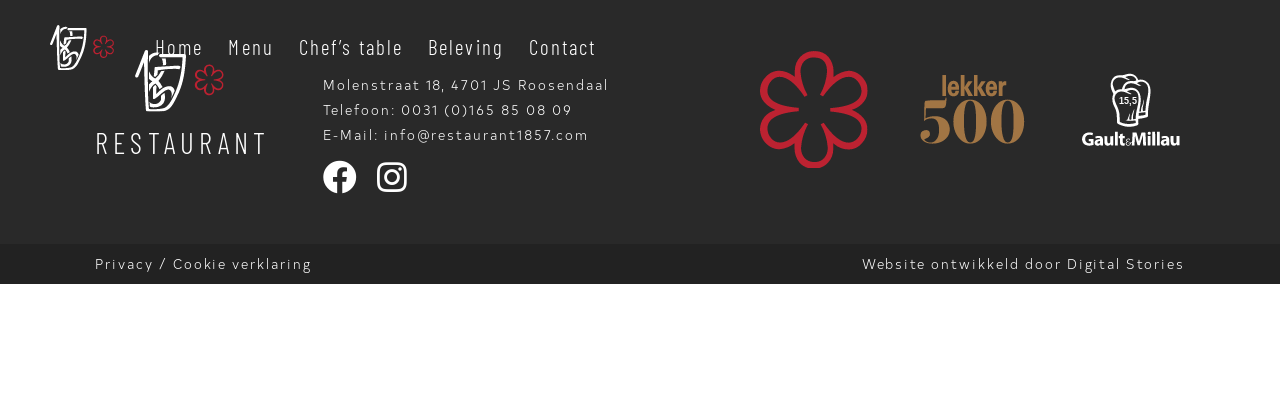

--- FILE ---
content_type: text/html; charset=UTF-8
request_url: https://restaurant1857.com/author/eyedetail/
body_size: 9020
content:
<!DOCTYPE html>
<html>
<head>
	<meta charset="utf-8">
	<meta http-equiv="X-UA-Compatible" content="IE=edge">
	<meta name="viewport" content="width=device-width, initial-scale=1.0">
	<title>eyedetail - Restaurant 1857</title>	
	
		<!-- All in One SEO 4.4.4 - aioseo.com -->
		<meta name="robots" content="max-image-preview:large" />
		<link rel="canonical" href="https://restaurant1857.com/author/eyedetail/" />
		<meta name="generator" content="All in One SEO (AIOSEO) 4.4.4" />
		<script type="application/ld+json" class="aioseo-schema">
			{"@context":"https:\/\/schema.org","@graph":[{"@type":"BreadcrumbList","@id":"https:\/\/restaurant1857.com\/author\/eyedetail\/#breadcrumblist","itemListElement":[{"@type":"ListItem","@id":"https:\/\/restaurant1857.com\/#listItem","position":1,"item":{"@type":"WebPage","@id":"https:\/\/restaurant1857.com\/","name":"Home","url":"https:\/\/restaurant1857.com\/"},"nextItem":"https:\/\/restaurant1857.com\/author\/eyedetail\/#listItem"},{"@type":"ListItem","@id":"https:\/\/restaurant1857.com\/author\/eyedetail\/#listItem","position":2,"item":{"@type":"WebPage","@id":"https:\/\/restaurant1857.com\/author\/eyedetail\/","name":"eyedetail","url":"https:\/\/restaurant1857.com\/author\/eyedetail\/"},"previousItem":"https:\/\/restaurant1857.com\/#listItem"}]},{"@type":"CollectionPage","@id":"https:\/\/restaurant1857.com\/author\/eyedetail\/#collectionpage","url":"https:\/\/restaurant1857.com\/author\/eyedetail\/","name":"eyedetail - Restaurant 1857","inLanguage":"nl-NL","isPartOf":{"@id":"https:\/\/restaurant1857.com\/#website"},"breadcrumb":{"@id":"https:\/\/restaurant1857.com\/author\/eyedetail\/#breadcrumblist"}},{"@type":"Organization","@id":"https:\/\/restaurant1857.com\/#organization","name":"Restaurant 1857","url":"https:\/\/restaurant1857.com\/"},{"@type":"Person","@id":"https:\/\/restaurant1857.com\/author\/eyedetail\/#author","url":"https:\/\/restaurant1857.com\/author\/eyedetail\/","name":"eyedetail","image":{"@type":"ImageObject","@id":"https:\/\/restaurant1857.com\/author\/eyedetail\/#authorImage","url":"https:\/\/secure.gravatar.com\/avatar\/60278b65683d78191cd1d8cd5ae619e7372f5fdb21f95568d4ee2e94efe96e98?s=96&d=mm&r=g","width":96,"height":96,"caption":"eyedetail"},"mainEntityOfPage":{"@id":"https:\/\/restaurant1857.com\/author\/eyedetail\/#profilepage"}},{"@type":"WebSite","@id":"https:\/\/restaurant1857.com\/#website","url":"https:\/\/restaurant1857.com\/","name":"Restaurant 1857","inLanguage":"nl-NL","publisher":{"@id":"https:\/\/restaurant1857.com\/#organization"}}]}
		</script>
		<!-- All in One SEO -->


	<!-- This site is optimized with the Yoast SEO plugin v19.2 - https://yoast.com/wordpress/plugins/seo/ -->
	<link rel="canonical" href="https://restaurant1857.com/author/eyedetail/" />
	<meta property="og:locale" content="nl_NL" />
	<meta property="og:type" content="profile" />
	<meta property="og:title" content="eyedetail, auteur op Restaurant 1857" />
	<meta property="og:url" content="https://restaurant1857.com/author/eyedetail/" />
	<meta property="og:site_name" content="Restaurant 1857" />
	<meta property="og:image" content="https://secure.gravatar.com/avatar/60278b65683d78191cd1d8cd5ae619e7372f5fdb21f95568d4ee2e94efe96e98?s=500&d=mm&r=g" />
	<meta name="twitter:card" content="summary_large_image" />
	<script type="application/ld+json" class="yoast-schema-graph">{"@context":"https://schema.org","@graph":[{"@type":"WebSite","@id":"https://restaurant1857.com/#website","url":"https://restaurant1857.com/","name":"Restaurant 1857","description":"","potentialAction":[{"@type":"SearchAction","target":{"@type":"EntryPoint","urlTemplate":"https://restaurant1857.com/?s={search_term_string}"},"query-input":"required name=search_term_string"}],"inLanguage":"nl-NL"},{"@type":"ProfilePage","@id":"https://restaurant1857.com/author/eyedetail/#webpage","url":"https://restaurant1857.com/author/eyedetail/","name":"eyedetail, auteur op Restaurant 1857","isPartOf":{"@id":"https://restaurant1857.com/#website"},"breadcrumb":{"@id":"https://restaurant1857.com/author/eyedetail/#breadcrumb"},"inLanguage":"nl-NL","potentialAction":[{"@type":"ReadAction","target":["https://restaurant1857.com/author/eyedetail/"]}]},{"@type":"BreadcrumbList","@id":"https://restaurant1857.com/author/eyedetail/#breadcrumb","itemListElement":[{"@type":"ListItem","position":1,"name":"Home","item":"https://restaurant1857.com/"},{"@type":"ListItem","position":2,"name":"Archieven voor eyedetail"}]},{"@type":"Person","@id":"https://restaurant1857.com/#/schema/person/c909b8e106c203bb13269256b1cad55b","name":"eyedetail","image":{"@type":"ImageObject","inLanguage":"nl-NL","@id":"https://restaurant1857.com/#/schema/person/image/","url":"https://secure.gravatar.com/avatar/60278b65683d78191cd1d8cd5ae619e7372f5fdb21f95568d4ee2e94efe96e98?s=96&d=mm&r=g","contentUrl":"https://secure.gravatar.com/avatar/60278b65683d78191cd1d8cd5ae619e7372f5fdb21f95568d4ee2e94efe96e98?s=96&d=mm&r=g","caption":"eyedetail"},"sameAs":["https://restaurant1857.com"],"mainEntityOfPage":{"@id":"https://restaurant1857.com/author/eyedetail/#webpage"}}]}</script>
	<!-- / Yoast SEO plugin. -->


<link rel='dns-prefetch' href='//player.vimeo.com' />
<link rel='dns-prefetch' href='//unpkg.com' />
<link rel='dns-prefetch' href='//use.fontawesome.com' />
<link rel="alternate" type="application/rss+xml" title="Restaurant 1857 &raquo; berichten door eyedetail feed" href="https://restaurant1857.com/author/eyedetail/feed/" />
		<!-- This site uses the Google Analytics by MonsterInsights plugin v8.19 - Using Analytics tracking - https://www.monsterinsights.com/ -->
							<script src="//www.googletagmanager.com/gtag/js?id=G-3MMSPQRDEZ"  data-cfasync="false" data-wpfc-render="false" type="text/javascript" async></script>
			<script data-cfasync="false" data-wpfc-render="false" type="text/javascript">
				var mi_version = '8.19';
				var mi_track_user = true;
				var mi_no_track_reason = '';
				
								var disableStrs = [
										'ga-disable-G-3MMSPQRDEZ',
									];

				/* Function to detect opted out users */
				function __gtagTrackerIsOptedOut() {
					for (var index = 0; index < disableStrs.length; index++) {
						if (document.cookie.indexOf(disableStrs[index] + '=true') > -1) {
							return true;
						}
					}

					return false;
				}

				/* Disable tracking if the opt-out cookie exists. */
				if (__gtagTrackerIsOptedOut()) {
					for (var index = 0; index < disableStrs.length; index++) {
						window[disableStrs[index]] = true;
					}
				}

				/* Opt-out function */
				function __gtagTrackerOptout() {
					for (var index = 0; index < disableStrs.length; index++) {
						document.cookie = disableStrs[index] + '=true; expires=Thu, 31 Dec 2099 23:59:59 UTC; path=/';
						window[disableStrs[index]] = true;
					}
				}

				if ('undefined' === typeof gaOptout) {
					function gaOptout() {
						__gtagTrackerOptout();
					}
				}
								window.dataLayer = window.dataLayer || [];

				window.MonsterInsightsDualTracker = {
					helpers: {},
					trackers: {},
				};
				if (mi_track_user) {
					function __gtagDataLayer() {
						dataLayer.push(arguments);
					}

					function __gtagTracker(type, name, parameters) {
						if (!parameters) {
							parameters = {};
						}

						if (parameters.send_to) {
							__gtagDataLayer.apply(null, arguments);
							return;
						}

						if (type === 'event') {
														parameters.send_to = monsterinsights_frontend.v4_id;
							var hookName = name;
							if (typeof parameters['event_category'] !== 'undefined') {
								hookName = parameters['event_category'] + ':' + name;
							}

							if (typeof MonsterInsightsDualTracker.trackers[hookName] !== 'undefined') {
								MonsterInsightsDualTracker.trackers[hookName](parameters);
							} else {
								__gtagDataLayer('event', name, parameters);
							}
							
						} else {
							__gtagDataLayer.apply(null, arguments);
						}
					}

					__gtagTracker('js', new Date());
					__gtagTracker('set', {
						'developer_id.dZGIzZG': true,
											});
										__gtagTracker('config', 'G-3MMSPQRDEZ', {"forceSSL":"true","link_attribution":"true"} );
															window.gtag = __gtagTracker;										(function () {
						/* https://developers.google.com/analytics/devguides/collection/analyticsjs/ */
						/* ga and __gaTracker compatibility shim. */
						var noopfn = function () {
							return null;
						};
						var newtracker = function () {
							return new Tracker();
						};
						var Tracker = function () {
							return null;
						};
						var p = Tracker.prototype;
						p.get = noopfn;
						p.set = noopfn;
						p.send = function () {
							var args = Array.prototype.slice.call(arguments);
							args.unshift('send');
							__gaTracker.apply(null, args);
						};
						var __gaTracker = function () {
							var len = arguments.length;
							if (len === 0) {
								return;
							}
							var f = arguments[len - 1];
							if (typeof f !== 'object' || f === null || typeof f.hitCallback !== 'function') {
								if ('send' === arguments[0]) {
									var hitConverted, hitObject = false, action;
									if ('event' === arguments[1]) {
										if ('undefined' !== typeof arguments[3]) {
											hitObject = {
												'eventAction': arguments[3],
												'eventCategory': arguments[2],
												'eventLabel': arguments[4],
												'value': arguments[5] ? arguments[5] : 1,
											}
										}
									}
									if ('pageview' === arguments[1]) {
										if ('undefined' !== typeof arguments[2]) {
											hitObject = {
												'eventAction': 'page_view',
												'page_path': arguments[2],
											}
										}
									}
									if (typeof arguments[2] === 'object') {
										hitObject = arguments[2];
									}
									if (typeof arguments[5] === 'object') {
										Object.assign(hitObject, arguments[5]);
									}
									if ('undefined' !== typeof arguments[1].hitType) {
										hitObject = arguments[1];
										if ('pageview' === hitObject.hitType) {
											hitObject.eventAction = 'page_view';
										}
									}
									if (hitObject) {
										action = 'timing' === arguments[1].hitType ? 'timing_complete' : hitObject.eventAction;
										hitConverted = mapArgs(hitObject);
										__gtagTracker('event', action, hitConverted);
									}
								}
								return;
							}

							function mapArgs(args) {
								var arg, hit = {};
								var gaMap = {
									'eventCategory': 'event_category',
									'eventAction': 'event_action',
									'eventLabel': 'event_label',
									'eventValue': 'event_value',
									'nonInteraction': 'non_interaction',
									'timingCategory': 'event_category',
									'timingVar': 'name',
									'timingValue': 'value',
									'timingLabel': 'event_label',
									'page': 'page_path',
									'location': 'page_location',
									'title': 'page_title',
								};
								for (arg in args) {
																		if (!(!args.hasOwnProperty(arg) || !gaMap.hasOwnProperty(arg))) {
										hit[gaMap[arg]] = args[arg];
									} else {
										hit[arg] = args[arg];
									}
								}
								return hit;
							}

							try {
								f.hitCallback();
							} catch (ex) {
							}
						};
						__gaTracker.create = newtracker;
						__gaTracker.getByName = newtracker;
						__gaTracker.getAll = function () {
							return [];
						};
						__gaTracker.remove = noopfn;
						__gaTracker.loaded = true;
						window['__gaTracker'] = __gaTracker;
					})();
									} else {
										console.log("");
					(function () {
						function __gtagTracker() {
							return null;
						}

						window['__gtagTracker'] = __gtagTracker;
						window['gtag'] = __gtagTracker;
					})();
									}
			</script>
				<!-- / Google Analytics by MonsterInsights -->
		<style id='wp-img-auto-sizes-contain-inline-css' type='text/css'>
img:is([sizes=auto i],[sizes^="auto," i]){contain-intrinsic-size:3000px 1500px}
/*# sourceURL=wp-img-auto-sizes-contain-inline-css */
</style>
<style id='wp-block-library-inline-css' type='text/css'>
:root{--wp-block-synced-color:#7a00df;--wp-block-synced-color--rgb:122,0,223;--wp-bound-block-color:var(--wp-block-synced-color);--wp-editor-canvas-background:#ddd;--wp-admin-theme-color:#007cba;--wp-admin-theme-color--rgb:0,124,186;--wp-admin-theme-color-darker-10:#006ba1;--wp-admin-theme-color-darker-10--rgb:0,107,160.5;--wp-admin-theme-color-darker-20:#005a87;--wp-admin-theme-color-darker-20--rgb:0,90,135;--wp-admin-border-width-focus:2px}@media (min-resolution:192dpi){:root{--wp-admin-border-width-focus:1.5px}}.wp-element-button{cursor:pointer}:root .has-very-light-gray-background-color{background-color:#eee}:root .has-very-dark-gray-background-color{background-color:#313131}:root .has-very-light-gray-color{color:#eee}:root .has-very-dark-gray-color{color:#313131}:root .has-vivid-green-cyan-to-vivid-cyan-blue-gradient-background{background:linear-gradient(135deg,#00d084,#0693e3)}:root .has-purple-crush-gradient-background{background:linear-gradient(135deg,#34e2e4,#4721fb 50%,#ab1dfe)}:root .has-hazy-dawn-gradient-background{background:linear-gradient(135deg,#faaca8,#dad0ec)}:root .has-subdued-olive-gradient-background{background:linear-gradient(135deg,#fafae1,#67a671)}:root .has-atomic-cream-gradient-background{background:linear-gradient(135deg,#fdd79a,#004a59)}:root .has-nightshade-gradient-background{background:linear-gradient(135deg,#330968,#31cdcf)}:root .has-midnight-gradient-background{background:linear-gradient(135deg,#020381,#2874fc)}:root{--wp--preset--font-size--normal:16px;--wp--preset--font-size--huge:42px}.has-regular-font-size{font-size:1em}.has-larger-font-size{font-size:2.625em}.has-normal-font-size{font-size:var(--wp--preset--font-size--normal)}.has-huge-font-size{font-size:var(--wp--preset--font-size--huge)}.has-text-align-center{text-align:center}.has-text-align-left{text-align:left}.has-text-align-right{text-align:right}.has-fit-text{white-space:nowrap!important}#end-resizable-editor-section{display:none}.aligncenter{clear:both}.items-justified-left{justify-content:flex-start}.items-justified-center{justify-content:center}.items-justified-right{justify-content:flex-end}.items-justified-space-between{justify-content:space-between}.screen-reader-text{border:0;clip-path:inset(50%);height:1px;margin:-1px;overflow:hidden;padding:0;position:absolute;width:1px;word-wrap:normal!important}.screen-reader-text:focus{background-color:#ddd;clip-path:none;color:#444;display:block;font-size:1em;height:auto;left:5px;line-height:normal;padding:15px 23px 14px;text-decoration:none;top:5px;width:auto;z-index:100000}html :where(.has-border-color){border-style:solid}html :where([style*=border-top-color]){border-top-style:solid}html :where([style*=border-right-color]){border-right-style:solid}html :where([style*=border-bottom-color]){border-bottom-style:solid}html :where([style*=border-left-color]){border-left-style:solid}html :where([style*=border-width]){border-style:solid}html :where([style*=border-top-width]){border-top-style:solid}html :where([style*=border-right-width]){border-right-style:solid}html :where([style*=border-bottom-width]){border-bottom-style:solid}html :where([style*=border-left-width]){border-left-style:solid}html :where(img[class*=wp-image-]){height:auto;max-width:100%}:where(figure){margin:0 0 1em}html :where(.is-position-sticky){--wp-admin--admin-bar--position-offset:var(--wp-admin--admin-bar--height,0px)}@media screen and (max-width:600px){html :where(.is-position-sticky){--wp-admin--admin-bar--position-offset:0px}}

/*# sourceURL=wp-block-library-inline-css */
</style><style id='global-styles-inline-css' type='text/css'>
:root{--wp--preset--aspect-ratio--square: 1;--wp--preset--aspect-ratio--4-3: 4/3;--wp--preset--aspect-ratio--3-4: 3/4;--wp--preset--aspect-ratio--3-2: 3/2;--wp--preset--aspect-ratio--2-3: 2/3;--wp--preset--aspect-ratio--16-9: 16/9;--wp--preset--aspect-ratio--9-16: 9/16;--wp--preset--color--black: #000000;--wp--preset--color--cyan-bluish-gray: #abb8c3;--wp--preset--color--white: #ffffff;--wp--preset--color--pale-pink: #f78da7;--wp--preset--color--vivid-red: #cf2e2e;--wp--preset--color--luminous-vivid-orange: #ff6900;--wp--preset--color--luminous-vivid-amber: #fcb900;--wp--preset--color--light-green-cyan: #7bdcb5;--wp--preset--color--vivid-green-cyan: #00d084;--wp--preset--color--pale-cyan-blue: #8ed1fc;--wp--preset--color--vivid-cyan-blue: #0693e3;--wp--preset--color--vivid-purple: #9b51e0;--wp--preset--gradient--vivid-cyan-blue-to-vivid-purple: linear-gradient(135deg,rgb(6,147,227) 0%,rgb(155,81,224) 100%);--wp--preset--gradient--light-green-cyan-to-vivid-green-cyan: linear-gradient(135deg,rgb(122,220,180) 0%,rgb(0,208,130) 100%);--wp--preset--gradient--luminous-vivid-amber-to-luminous-vivid-orange: linear-gradient(135deg,rgb(252,185,0) 0%,rgb(255,105,0) 100%);--wp--preset--gradient--luminous-vivid-orange-to-vivid-red: linear-gradient(135deg,rgb(255,105,0) 0%,rgb(207,46,46) 100%);--wp--preset--gradient--very-light-gray-to-cyan-bluish-gray: linear-gradient(135deg,rgb(238,238,238) 0%,rgb(169,184,195) 100%);--wp--preset--gradient--cool-to-warm-spectrum: linear-gradient(135deg,rgb(74,234,220) 0%,rgb(151,120,209) 20%,rgb(207,42,186) 40%,rgb(238,44,130) 60%,rgb(251,105,98) 80%,rgb(254,248,76) 100%);--wp--preset--gradient--blush-light-purple: linear-gradient(135deg,rgb(255,206,236) 0%,rgb(152,150,240) 100%);--wp--preset--gradient--blush-bordeaux: linear-gradient(135deg,rgb(254,205,165) 0%,rgb(254,45,45) 50%,rgb(107,0,62) 100%);--wp--preset--gradient--luminous-dusk: linear-gradient(135deg,rgb(255,203,112) 0%,rgb(199,81,192) 50%,rgb(65,88,208) 100%);--wp--preset--gradient--pale-ocean: linear-gradient(135deg,rgb(255,245,203) 0%,rgb(182,227,212) 50%,rgb(51,167,181) 100%);--wp--preset--gradient--electric-grass: linear-gradient(135deg,rgb(202,248,128) 0%,rgb(113,206,126) 100%);--wp--preset--gradient--midnight: linear-gradient(135deg,rgb(2,3,129) 0%,rgb(40,116,252) 100%);--wp--preset--font-size--small: 13px;--wp--preset--font-size--medium: 20px;--wp--preset--font-size--large: 36px;--wp--preset--font-size--x-large: 42px;--wp--preset--spacing--20: 0.44rem;--wp--preset--spacing--30: 0.67rem;--wp--preset--spacing--40: 1rem;--wp--preset--spacing--50: 1.5rem;--wp--preset--spacing--60: 2.25rem;--wp--preset--spacing--70: 3.38rem;--wp--preset--spacing--80: 5.06rem;--wp--preset--shadow--natural: 6px 6px 9px rgba(0, 0, 0, 0.2);--wp--preset--shadow--deep: 12px 12px 50px rgba(0, 0, 0, 0.4);--wp--preset--shadow--sharp: 6px 6px 0px rgba(0, 0, 0, 0.2);--wp--preset--shadow--outlined: 6px 6px 0px -3px rgb(255, 255, 255), 6px 6px rgb(0, 0, 0);--wp--preset--shadow--crisp: 6px 6px 0px rgb(0, 0, 0);}:where(.is-layout-flex){gap: 0.5em;}:where(.is-layout-grid){gap: 0.5em;}body .is-layout-flex{display: flex;}.is-layout-flex{flex-wrap: wrap;align-items: center;}.is-layout-flex > :is(*, div){margin: 0;}body .is-layout-grid{display: grid;}.is-layout-grid > :is(*, div){margin: 0;}:where(.wp-block-columns.is-layout-flex){gap: 2em;}:where(.wp-block-columns.is-layout-grid){gap: 2em;}:where(.wp-block-post-template.is-layout-flex){gap: 1.25em;}:where(.wp-block-post-template.is-layout-grid){gap: 1.25em;}.has-black-color{color: var(--wp--preset--color--black) !important;}.has-cyan-bluish-gray-color{color: var(--wp--preset--color--cyan-bluish-gray) !important;}.has-white-color{color: var(--wp--preset--color--white) !important;}.has-pale-pink-color{color: var(--wp--preset--color--pale-pink) !important;}.has-vivid-red-color{color: var(--wp--preset--color--vivid-red) !important;}.has-luminous-vivid-orange-color{color: var(--wp--preset--color--luminous-vivid-orange) !important;}.has-luminous-vivid-amber-color{color: var(--wp--preset--color--luminous-vivid-amber) !important;}.has-light-green-cyan-color{color: var(--wp--preset--color--light-green-cyan) !important;}.has-vivid-green-cyan-color{color: var(--wp--preset--color--vivid-green-cyan) !important;}.has-pale-cyan-blue-color{color: var(--wp--preset--color--pale-cyan-blue) !important;}.has-vivid-cyan-blue-color{color: var(--wp--preset--color--vivid-cyan-blue) !important;}.has-vivid-purple-color{color: var(--wp--preset--color--vivid-purple) !important;}.has-black-background-color{background-color: var(--wp--preset--color--black) !important;}.has-cyan-bluish-gray-background-color{background-color: var(--wp--preset--color--cyan-bluish-gray) !important;}.has-white-background-color{background-color: var(--wp--preset--color--white) !important;}.has-pale-pink-background-color{background-color: var(--wp--preset--color--pale-pink) !important;}.has-vivid-red-background-color{background-color: var(--wp--preset--color--vivid-red) !important;}.has-luminous-vivid-orange-background-color{background-color: var(--wp--preset--color--luminous-vivid-orange) !important;}.has-luminous-vivid-amber-background-color{background-color: var(--wp--preset--color--luminous-vivid-amber) !important;}.has-light-green-cyan-background-color{background-color: var(--wp--preset--color--light-green-cyan) !important;}.has-vivid-green-cyan-background-color{background-color: var(--wp--preset--color--vivid-green-cyan) !important;}.has-pale-cyan-blue-background-color{background-color: var(--wp--preset--color--pale-cyan-blue) !important;}.has-vivid-cyan-blue-background-color{background-color: var(--wp--preset--color--vivid-cyan-blue) !important;}.has-vivid-purple-background-color{background-color: var(--wp--preset--color--vivid-purple) !important;}.has-black-border-color{border-color: var(--wp--preset--color--black) !important;}.has-cyan-bluish-gray-border-color{border-color: var(--wp--preset--color--cyan-bluish-gray) !important;}.has-white-border-color{border-color: var(--wp--preset--color--white) !important;}.has-pale-pink-border-color{border-color: var(--wp--preset--color--pale-pink) !important;}.has-vivid-red-border-color{border-color: var(--wp--preset--color--vivid-red) !important;}.has-luminous-vivid-orange-border-color{border-color: var(--wp--preset--color--luminous-vivid-orange) !important;}.has-luminous-vivid-amber-border-color{border-color: var(--wp--preset--color--luminous-vivid-amber) !important;}.has-light-green-cyan-border-color{border-color: var(--wp--preset--color--light-green-cyan) !important;}.has-vivid-green-cyan-border-color{border-color: var(--wp--preset--color--vivid-green-cyan) !important;}.has-pale-cyan-blue-border-color{border-color: var(--wp--preset--color--pale-cyan-blue) !important;}.has-vivid-cyan-blue-border-color{border-color: var(--wp--preset--color--vivid-cyan-blue) !important;}.has-vivid-purple-border-color{border-color: var(--wp--preset--color--vivid-purple) !important;}.has-vivid-cyan-blue-to-vivid-purple-gradient-background{background: var(--wp--preset--gradient--vivid-cyan-blue-to-vivid-purple) !important;}.has-light-green-cyan-to-vivid-green-cyan-gradient-background{background: var(--wp--preset--gradient--light-green-cyan-to-vivid-green-cyan) !important;}.has-luminous-vivid-amber-to-luminous-vivid-orange-gradient-background{background: var(--wp--preset--gradient--luminous-vivid-amber-to-luminous-vivid-orange) !important;}.has-luminous-vivid-orange-to-vivid-red-gradient-background{background: var(--wp--preset--gradient--luminous-vivid-orange-to-vivid-red) !important;}.has-very-light-gray-to-cyan-bluish-gray-gradient-background{background: var(--wp--preset--gradient--very-light-gray-to-cyan-bluish-gray) !important;}.has-cool-to-warm-spectrum-gradient-background{background: var(--wp--preset--gradient--cool-to-warm-spectrum) !important;}.has-blush-light-purple-gradient-background{background: var(--wp--preset--gradient--blush-light-purple) !important;}.has-blush-bordeaux-gradient-background{background: var(--wp--preset--gradient--blush-bordeaux) !important;}.has-luminous-dusk-gradient-background{background: var(--wp--preset--gradient--luminous-dusk) !important;}.has-pale-ocean-gradient-background{background: var(--wp--preset--gradient--pale-ocean) !important;}.has-electric-grass-gradient-background{background: var(--wp--preset--gradient--electric-grass) !important;}.has-midnight-gradient-background{background: var(--wp--preset--gradient--midnight) !important;}.has-small-font-size{font-size: var(--wp--preset--font-size--small) !important;}.has-medium-font-size{font-size: var(--wp--preset--font-size--medium) !important;}.has-large-font-size{font-size: var(--wp--preset--font-size--large) !important;}.has-x-large-font-size{font-size: var(--wp--preset--font-size--x-large) !important;}
/*# sourceURL=global-styles-inline-css */
</style>

<style id='classic-theme-styles-inline-css' type='text/css'>
/*! This file is auto-generated */
.wp-block-button__link{color:#fff;background-color:#32373c;border-radius:9999px;box-shadow:none;text-decoration:none;padding:calc(.667em + 2px) calc(1.333em + 2px);font-size:1.125em}.wp-block-file__button{background:#32373c;color:#fff;text-decoration:none}
/*# sourceURL=/wp-includes/css/classic-themes.min.css */
</style>
<link rel='stylesheet' id='eyedetailVideo-css' href='https://restaurant1857.com/wp-content/themes/EyeDetailThema/VideoHelper/css/video.css?ver=6.9' type='text/css' media='all' />
<link rel='stylesheet' id='bootstrap-css' href='https://restaurant1857.com/wp-content/themes/EyeDetailThema/lib/css/bootstrap/bootstrap.min.css?ver=6.9' type='text/css' media='all' />
<link rel='stylesheet' id='child-theme-swiper-css' href='https://restaurant1857.com/wp-content/themes/EyeDetailThema-child/lib/css/swiper/swiper.min.css?ver=6.9' type='text/css' media='all' />
<link rel='stylesheet' id='child-theme-fontawesome-css' href='https://use.fontawesome.com/releases/v5.15.4/css/all.css?ver=6.9' type='text/css' media='all' />
<link rel='stylesheet' id='child-theme-main-css' href='https://restaurant1857.com/wp-content/themes/EyeDetailThema-child/lib/css/child-app.css?ver=6.9' type='text/css' media='all' />
<script type="text/javascript" src="https://restaurant1857.com/wp-content/plugins/google-analytics-for-wordpress/assets/js/frontend-gtag.min.js?ver=8.19" id="monsterinsights-frontend-script-js"></script>
<script data-cfasync="false" data-wpfc-render="false" type="text/javascript" id='monsterinsights-frontend-script-js-extra'>/* <![CDATA[ */
var monsterinsights_frontend = {"js_events_tracking":"true","download_extensions":"doc,pdf,ppt,zip,xls,docx,pptx,xlsx","inbound_paths":"[{\"path\":\"\\\/go\\\/\",\"label\":\"affiliate\"},{\"path\":\"\\\/recommend\\\/\",\"label\":\"affiliate\"}]","home_url":"https:\/\/restaurant1857.com","hash_tracking":"false","v4_id":"G-3MMSPQRDEZ"};/* ]]> */
</script>
<script type="text/javascript" src="https://restaurant1857.com/wp-includes/js/jquery/jquery.min.js?ver=3.7.1" id="jquery-core-js"></script>
<script type="text/javascript" src="https://restaurant1857.com/wp-includes/js/jquery/jquery-migrate.min.js?ver=3.4.1" id="jquery-migrate-js"></script>
<script type="text/javascript" src="https://restaurant1857.com/wp-content/themes/EyeDetailThema/VideoHelper/js/mobile-video.js?ver=1" id="eyedetailMobileVideo-js"></script>
<script type="text/javascript" src="//player.vimeo.com/api/player.js?ver=1" id="vimeoPlayer-js"></script>
<script type="text/javascript" src="https://restaurant1857.com/wp-content/themes/EyeDetailThema/VideoHelper/js/vimeo.js?ver=1" id="eyedetailVimeoVideo-js"></script>
<script type="text/javascript" src="https://restaurant1857.com/wp-content/themes/EyeDetailThema/lib/js/lazyload/jquery.lazyloadxt.extra.min.js?ver=6.9" id="lazyload-js"></script>
<script type="text/javascript" id="child-theme-main-js-extra">
/* <![CDATA[ */
var params = {"ajaxurl":"https://restaurant1857.com/wp-admin/admin-ajax.php","current_page":"1"};
//# sourceURL=child-theme-main-js-extra
/* ]]> */
</script>
<script type="text/javascript" src="https://restaurant1857.com/wp-content/themes/EyeDetailThema-child/lib/js/js-child.js" id="child-theme-main-js"></script>
<link rel="https://api.w.org/" href="https://restaurant1857.com/wp-json/" /><link rel="alternate" title="JSON" type="application/json" href="https://restaurant1857.com/wp-json/wp/v2/users/1" /><link rel="EditURI" type="application/rsd+xml" title="RSD" href="https://restaurant1857.com/xmlrpc.php?rsd" />
<link rel="icon" href="https://restaurant1857.com/wp-content/uploads/2022/07/cropped-1857-faticon--32x32.png" sizes="32x32" />
<link rel="icon" href="https://restaurant1857.com/wp-content/uploads/2022/07/cropped-1857-faticon--192x192.png" sizes="192x192" />
<link rel="apple-touch-icon" href="https://restaurant1857.com/wp-content/uploads/2022/07/cropped-1857-faticon--180x180.png" />
<meta name="msapplication-TileImage" content="https://restaurant1857.com/wp-content/uploads/2022/07/cropped-1857-faticon--270x270.png" />
		<style type="text/css" id="wp-custom-css">
			body .footer__inner .image img {
	width: 100% !important;
	min-height: 10px !important;
}

@media (max-width: 767px) {
	body.page-template-home .passion__inner--left .content .button {
		margin-top: 25px;
		text-align: center;
		display: block;
	}
}

.button a:hover, .button a:focus, .gform_button:hover, .gform_button:focus {
	background-color: #525A4B !important;
}

.dishes__inner--content {
	padding-bottom: 100px !important;
}

body.page-template-menu .card__inner--top .button:nth-child(3) {
	display: none !important;
}

body.page-template-menu .card__inner--top .button:nth-child(3) a {
	padding: 30px 30px 30px 30px;
}

@media (min-width: 768px) {
	body.page-template-menu .card__inner--top .button:nth-child(3) {
		margin-right: 20px;
	}
}		</style>
		<style id="wpforms-css-vars-root">
				:root {
					--wpforms-field-border-radius: 3px;
--wpforms-field-background-color: #ffffff;
--wpforms-field-border-color: rgba( 0, 0, 0, 0.25 );
--wpforms-field-text-color: rgba( 0, 0, 0, 0.7 );
--wpforms-label-color: rgba( 0, 0, 0, 0.85 );
--wpforms-label-sublabel-color: rgba( 0, 0, 0, 0.55 );
--wpforms-label-error-color: #d63637;
--wpforms-button-border-radius: 3px;
--wpforms-button-background-color: #066aab;
--wpforms-button-text-color: #ffffff;
--wpforms-field-size-input-height: 43px;
--wpforms-field-size-input-spacing: 15px;
--wpforms-field-size-font-size: 16px;
--wpforms-field-size-line-height: 19px;
--wpforms-field-size-padding-h: 14px;
--wpforms-field-size-checkbox-size: 16px;
--wpforms-field-size-sublabel-spacing: 5px;
--wpforms-field-size-icon-size: 1;
--wpforms-label-size-font-size: 16px;
--wpforms-label-size-line-height: 19px;
--wpforms-label-size-sublabel-font-size: 14px;
--wpforms-label-size-sublabel-line-height: 17px;
--wpforms-button-size-font-size: 17px;
--wpforms-button-size-height: 41px;
--wpforms-button-size-padding-h: 15px;
--wpforms-button-size-margin-top: 10px;

				}
			</style>	<link rel="preconnect" href="https://fonts.googleapis.com">
	<link rel="preconnect" href="https://fonts.gstatic.com" crossorigin>
	<link href="https://fonts.googleapis.com/css2?family=Inter:wght@700&family=Manrope:wght@800&display=swap" rel="stylesheet">
</head>
<body class="archive author author-eyedetail author-1 wp-theme-EyeDetailThema wp-child-theme-EyeDetailThema-child">
	<div class="navbar-wrapper">
		<div class="navbar-wrapper__inner">
			<div class="logo">
				<a href="https://restaurant1857.com">
					<img src="https://restaurant1857.com/wp-content/uploads/2024/10/Logo-1857-1.svg" />
				</a>
			</div>
			<div class="menu-main-container"><ul id="menu-main" class="menu"><li id="menu-item-35" class="menu-item menu-item-type-post_type menu-item-object-page menu-item-home menu-item-35"><a href="https://restaurant1857.com/">Home</a></li>
<li id="menu-item-51" class="menu-item menu-item-type-post_type menu-item-object-page menu-item-51"><a href="https://restaurant1857.com/menu/">Menu</a></li>
<li id="menu-item-69" class="menu-item menu-item-type-post_type menu-item-object-page menu-item-69"><a href="https://restaurant1857.com/chefs-table/">Chef’s table</a></li>
<li id="menu-item-118" class="menu-item menu-item-type-post_type menu-item-object-page menu-item-118"><a href="https://restaurant1857.com/beleving/">Beleving</a></li>
<li id="menu-item-138" class="menu-item menu-item-type-post_type menu-item-object-page menu-item-138"><a href="https://restaurant1857.com/contact/">Contact</a></li>
</ul></div>		</div>
	</div>

	<div class="hamburger">
		<span></span>
		<span></span>
		<span></span>
	</div>
<div class="mobile-menu">
	<div class="mobile-menu__close">
		<svg xmlns="http://www.w3.org/2000/svg" viewBox="0 0 320 512"><!--! Font Awesome Pro 6.1.1 by @fontawesome - https://fontawesome.com License - https://fontawesome.com/license (Commercial License) Copyright 2022 Fonticons, Inc. --><path d="M310.6 361.4c12.5 12.5 12.5 32.75 0 45.25C304.4 412.9 296.2 416 288 416s-16.38-3.125-22.62-9.375L160 301.3L54.63 406.6C48.38 412.9 40.19 416 32 416S15.63 412.9 9.375 406.6c-12.5-12.5-12.5-32.75 0-45.25l105.4-105.4L9.375 150.6c-12.5-12.5-12.5-32.75 0-45.25s32.75-12.5 45.25 0L160 210.8l105.4-105.4c12.5-12.5 32.75-12.5 45.25 0s12.5 32.75 0 45.25l-105.4 105.4L310.6 361.4z"/></svg>
	</div>
	<div class="mobile-menu__inner">
		<div class="menu-main-container"><ul id="menu-main-1" class="menu"><li class="menu-item menu-item-type-post_type menu-item-object-page menu-item-home menu-item-35"><a href="https://restaurant1857.com/">Home</a></li>
<li class="menu-item menu-item-type-post_type menu-item-object-page menu-item-51"><a href="https://restaurant1857.com/menu/">Menu</a></li>
<li class="menu-item menu-item-type-post_type menu-item-object-page menu-item-69"><a href="https://restaurant1857.com/chefs-table/">Chef’s table</a></li>
<li class="menu-item menu-item-type-post_type menu-item-object-page menu-item-118"><a href="https://restaurant1857.com/beleving/">Beleving</a></li>
<li class="menu-item menu-item-type-post_type menu-item-object-page menu-item-138"><a href="https://restaurant1857.com/contact/">Contact</a></li>
</ul></div>	</div>
</div>

<footer class="footer">
	<div class="footer__inner">
		<div class="footer__inner--column">
			<img src="https://restaurant1857.com/wp-content/uploads/2024/10/Logo-1857-1.svg" />
			<p class="title">
				RESTAURANT			</p>
		</div>
		<div class="footer__inner--column">
			<ul>
				<li>Molenstraat 18, 4701 JS Roosendaal</li>
				<li>Telefoon: <a href="tel:0031 (0)165 85 08 09">0031 (0)165 85 08 09</a></li>
				<li>E-Mail: <a href="mailto:info@restaurant1857.com">info@restaurant1857.com</a></li>
			</ul>
			<div class="socials">
				<div class="socials__item">
					<a href="https://facebook.com/restaurant1857/" target="_blank">
						<i class="fab fa-facebook"></i>
					</a>
				</div>
				<div class="socials__item">
					<a href="https://instagram.com/restaurant_1857?igshid=YmMyMTA2M2Y=" target="_blank">
						<i class="fab fa-instagram"></i>
					</a>
				</div>
			</div>
		</div>
		<div class="footer__inner--column">
									<div class="image">
							<img src="https://restaurant1857.com/wp-content/uploads/2024/10/Ster.svg" />
						</div>
											<div class="image">
							<img src="https://restaurant1857.com/wp-content/uploads/2022/07/Lekker-500.svg" />
						</div>
											<div class="image">
							<img src="https://restaurant1857.com/wp-content/uploads/2024/10/15.svg" />
						</div>
							</div>
	</div>
	<div class="footer__copyright">
		<div class="inner">
			<div class="footer__copyright--left">
				<p><a href="https://restaurant1857.com/wp-content/uploads/2022/07/Privacy-verklaring-1857.pdf">Privacy</a> / <a href="">Cookie verklaring</a></p>
			</div>
			<div class="footer__copyright--right">
				<p>Website ontwikkeld door <a href="https://digital-stories.nl" target="_blank">Digital Stories</a></p>
			</div>
		</div>
	</div>
</footer>


<!-- Zenchef Widget SDK -->
<script>;(function (d, s, id) {const el = d.getElementsByTagName(s)[0]; if (d.getElementById(id) || el.parentNode == null) {return;} var js = d.createElement(s); js.id = id; js.async = true; js.src = 'https://sdk.zenchef.com/v1/sdk.min.js'; el.parentNode.insertBefore(js, el); })(document, 'script', 'zenchef-sdk')</script> <div class="zc-widget-config" data-restaurant="366312" data-open="2000"></div>
<script type="speculationrules">
{"prefetch":[{"source":"document","where":{"and":[{"href_matches":"/*"},{"not":{"href_matches":["/wp-*.php","/wp-admin/*","/wp-content/uploads/*","/wp-content/*","/wp-content/plugins/*","/wp-content/themes/EyeDetailThema-child/*","/wp-content/themes/EyeDetailThema/*","/*\\?(.+)"]}},{"not":{"selector_matches":"a[rel~=\"nofollow\"]"}},{"not":{"selector_matches":".no-prefetch, .no-prefetch a"}}]},"eagerness":"conservative"}]}
</script>
<script type="text/javascript" src="https://restaurant1857.com/wp-content/themes/EyeDetailThema/lib/js/jquery-ui.min.js?ver=6.9" id="jquery-ui-js"></script>
<script type="text/javascript" src="https://restaurant1857.com/wp-content/themes/EyeDetailThema/lib/js/bootstrap/bootstrap.min.js?ver=6.9" id="bootstrap-js"></script>
<script type="text/javascript" src="https://restaurant1857.com/wp-content/themes/EyeDetailThema-child/lib/js/swiper/swiper.min.js?ver=6.9" id="child-theme-swiper-js"></script>
<script type="text/javascript" src="https://unpkg.com/@lottiefiles/lottie-player@latest/dist/lottie-player.js?ver=6.9" id="lottie-js"></script>
</body>
</html>

--- FILE ---
content_type: text/css
request_url: https://restaurant1857.com/wp-content/themes/EyeDetailThema/VideoHelper/css/video.css?ver=6.9
body_size: 90
content:
.background-autoplay {
    position: absolute;
    width: 100%;
    height: 100%;
    overflow: hidden;
    top: 0;
    left: 0;
}

.background-autoplay iframe {
    width: 100vw;
    min-height: 100vh;
    height: 56.25vw;
    min-width: 177.77vh;
    position: absolute;
    left: 50%;
    top: 50%;
    transform: translate(-50%, -50%);
}


--- FILE ---
content_type: text/css
request_url: https://restaurant1857.com/wp-content/themes/EyeDetailThema-child/lib/css/child-app.css?ver=6.9
body_size: 8588
content:
@charset "UTF-8";
@font-face {
  font-family: "Typold";
  src: url('../fonts/TypoldCondensedLight.otf');
  font-weight: 400;
}
@font-face {
  font-family: "Typold";
  src: url('../fonts/TypoldCondensedBlack.otf');
  font-weight: 800;
}
@font-face {
  font-family: "Mensch";
  src: url('../fonts/mensch.ttf');
}
@font-face {
  font-family: "Barlow";
  src: url('../fonts/BarlowCondensed-Light.ttf');
  font-weight: 400;
}
@font-face {
  font-family: "Barlow";
  src: url('../fonts/BarlowCondensed-Medium.ttf');
  font-weight: 500;
}
@font-face {
  font-family: "Barlow";
  src: url('../fonts/BarlowCondensed-SemiBold.ttf');
  font-weight: 600;
}
@font-face {
  font-family: "Barlow";
  src: url('../fonts/BarlowCondensed-Bold.ttf');
  font-weight: 700;
}
@font-face {
  font-family: "Pulp";
  src: url('../fonts/pulp-display-regular.otf');
}
@font-face {
  font-family: "Avenir";
  src: url('../fonts/AvenirLTStd-Book.otf');
}
* {
  padding: 0;
  margin: 0;
  -webkit-box-sizing: border-box;
          box-sizing: border-box;
}
textarea,
input,
select {
  -webkit-appearance: none;
  border-radius: 0;
}
body,
html {
  position: relative;
  overflow-x: hidden;
}
select {
  background-image: url("data:image/svg+xml,%3Csvg aria-hidden='true' focusable='false' data-prefix='far' data-icon='angle-down' role='img' xmlns='http://www.w3.org/2000/svg' viewBox='0 0 320 512' class='svg-inline--fa fa-angle-down fa-w-10 fa-3x'%3E%3Cpath fill='%23FFFFFF' d='M151.5 347.8L3.5 201c-4.7-4.7-4.7-12.3 0-17l19.8-19.8c4.7-4.7 12.3-4.7 17 0L160 282.7l119.7-118.5c4.7-4.7 12.3-4.7 17 0l19.8 19.8c4.7 4.7 4.7 12.3 0 17l-148 146.8c-4.7 4.7-12.3 4.7-17 0z' class=''%3E%3C/path%3E%3C/svg%3E");
  background-repeat: no-repeat;
  background-size: 15px;
  background-position: right 10px bottom 10px;
}
body {
  font-weight: 300;
  font-size: 16px;
  background-color: #FFF;
  font-family: Typold;
  color: #333;
}
body:after {
  content: "";
  position: fixed;
  top: 0;
  left: 0;
  width: 100%;
  height: 100%;
  z-index: 15;
  background-color: rgba(0, 0, 0, 0.5);
  opacity: 0;
  visibility: hidden;
  -webkit-transition: 0.5s;
  transition: 0.5s;
}
body.modal-open {
  padding: 0 !important;
}
body.menu-open:after {
  opacity: 1;
  visibility: visible;
}
a {
  -webkit-transition: 0.5s;
  transition: 0.5s;
}
a:hover,
a:focus {
  text-decoration: none;
}
body.page-template-home .header {
  min-height: 300px;
  width: 100%;
  position: relative;
  z-index: 10;
  display: -webkit-box;
  display: -ms-flexbox;
  display: flex;
  -ms-flex-line-pack: center;
      align-content: center;
  -ms-flex-wrap: wrap;
      flex-wrap: wrap;
  -webkit-box-pack: center;
      -ms-flex-pack: center;
          justify-content: center;
}
@media only screen and (min-width: 768px) {
  body.page-template-home .header {
    min-height: 100vh;
  }
}
body.page-template-home .header__bg {
  position: absolute;
  top: 0;
  left: 0;
  width: 100%;
  height: 100%;
  z-index: -1;
}
body.page-template-home .header__bg:after {
  content: "";
  position: absolute;
  top: 0;
  left: 0;
  width: 100%;
  height: 100%;
  background: rgba(0, 0, 0, 0.35);
}
@media only screen and (min-width: 768px) {
  body.page-template-home .header__bg:after {
    background: rgba(0, 0, 0, 0.2);
  }
}
body.page-template-home .header__bg .video-container {
  width: 100%;
  height: 100%;
}
body.page-template-home .header__bg .video-container img,
body.page-template-home .header__bg .video-container video {
  width: 100%;
  height: 100%;
  -o-object-fit: cover;
     object-fit: cover;
  vertical-align: bottom;
}
body.page-template-home .header__bg .video-container .img-wrapper {
  width: 100%;
  height: 100%;
}
body.page-template-home .header__content {
  max-width: 600px;
  padding: 0 25px;
  width: 100%;
  margin: 0 auto;
  text-align: center;
}
body.page-template-home .header__content h1,
body.page-template-home .header__content h2,
body.page-template-home .header__content h3,
body.page-template-home .header__content h4,
body.page-template-home .header__content h5 {
  color: #FFF;
  font-family: Mensch;
  font-size: 32px;
  line-height: 1;
}
@media only screen and (min-width: 768px) {
  body.page-template-home .header__content h1,
  body.page-template-home .header__content h2,
  body.page-template-home .header__content h3,
  body.page-template-home .header__content h4,
  body.page-template-home .header__content h5 {
    font-size: 56px;
  }
}
body.page-template-home .header__content p {
  color: #FFF;
  line-height: 1.8;
  display: none;
}
@media only screen and (min-width: 768px) {
  body.page-template-home .header__content p {
    display: block;
  }
}
body.page-template-home .header__video {
  position: absolute;
  left: 0;
  bottom: 50px;
  z-index: 10;
  padding: 0 25px;
  width: 100%;
  text-align: center;
}
@media only screen and (min-width: 768px) {
  body.page-template-home .header__video {
    text-align: left;
    width: auto;
    padding: 0;
    left: 90px;
    bottom: 70px;
  }
}
body.page-template-home .header__video a {
  display: inline-block;
  padding: 12px 35px 10px 35px;
  background-color: #727B69;
  color: #FFF;
  font-family: Pulp;
  font-size: 11px;
  text-transform: uppercase;
  line-height: 1;
  letter-spacing: 0.42em;
  text-align: center;
  font-weight: 100;
  cursor: pointer;
}
body.page-template-home .header__video a:hover,
body.page-template-home .header__video a:focus {
  text-decoration: none;
  background-color: #595f52;
}
body.page-template-home .dishes {
  background-color: #202020;
  border-radius: 0px 0px 80px 0px;
}
body.page-template-home .dishes__inner {
  max-width: 1140px;
  margin: 0 auto;
  width: 100%;
}
body.page-template-home .dishes__inner--content {
  max-width: 1024px;
  margin: 0 auto 0 0;
  width: 100%;
  display: -webkit-box;
  display: -ms-flexbox;
  display: flex;
  -ms-flex-wrap: wrap;
      flex-wrap: wrap;
  padding: 50px 25px 150px 25px;
}
@media only screen and (min-width: 992px) {
  body.page-template-home .dishes__inner--content {
    padding: 100px 25px 25px;
  }
}
body.page-template-home .dishes__inner--left {
  z-index: 11;
  position: relative;
  width: 100%;
  margin-top: 30px;
  text-align: center;
  padding-bottom: 30px;
}
@media only screen and (min-width: 992px) {
  body.page-template-home .dishes__inner--left {
    padding-bottom: 0;
    margin-top: 0;
    text-align: left;
    width: 40%;
    padding-right: 50px;
  }
}
body.page-template-home .dishes__inner--left img {
  width: 100%;
  height: auto;
  vertical-align: bottom;
  border-radius: 220px 220px 0px 0px;
  max-width: 175px;
}
@media only screen and (min-width: 992px) {
  body.page-template-home .dishes__inner--left img {
    max-width: 100%;
  }
}
body.page-template-home .dishes__inner--mobile {
  width: 100%;
}
@media only screen and (min-width: 992px) {
  body.page-template-home .dishes__inner--mobile {
    display: none;
  }
}
body.page-template-home .dishes__inner--mobile h1,
body.page-template-home .dishes__inner--mobile h2,
body.page-template-home .dishes__inner--mobile h3,
body.page-template-home .dishes__inner--mobile h4 {
  display: none;
}
body.page-template-home .dishes__inner--mobile p {
  width: 100%;
  color: #FFF;
  font-size: 13px;
  line-height: 1.8;
  text-align: center;
  max-width: 450px;
  margin: 0 auto;
}
body.page-template-home .dishes__inner--right {
  width: 100%;
  position: relative;
  z-index: 10;
  margin-top: 40px;
}
@media only screen and (min-width: 992px) {
  body.page-template-home .dishes__inner--right {
    margin-top: 0;
    width: 60%;
    padding-left: 50px;
    padding-top: 100px;
  }
}
body.page-template-home .dishes__inner--right .background-title {
  position: absolute;
  z-index: -1;
  top: -30px;
  text-align: center;
  left: 0;
  width: 100%;
}
@media (min-width: 375px) {
  body.page-template-home .dishes__inner--right .background-title {
    top: -40px;
  }
}
@media only screen and (min-width: 992px) {
  body.page-template-home .dishes__inner--right .background-title {
    top: 15px;
    width: auto;
    left: -125px;
    text-align: left;
  }
}
body.page-template-home .dishes__inner--right .background-title span {
  line-height: 1;
  font-size: 46px;
  font-family: Avenir;
  letter-spacing: 0.02em;
  -webkit-text-stroke-width: 0.4px;
  -webkit-text-stroke-color: #FFF;
  opacity: 0.1;
  color: transparent;
}
@media (min-width: 375px) {
  body.page-template-home .dishes__inner--right .background-title span {
    font-size: 54px;
  }
}
@media only screen and (min-width: 992px) {
  body.page-template-home .dishes__inner--right .background-title span {
    font-size: 126px;
  }
}
body.page-template-home .dishes__inner--right .content h1,
body.page-template-home .dishes__inner--right .content h2,
body.page-template-home .dishes__inner--right .content h3,
body.page-template-home .dishes__inner--right .content h4 {
  color: #FFF;
  font-family: Barlow;
  font-size: 39px;
  line-height: 1.1;
  letter-spacing: 0.02em;
  font-weight: 300;
  text-align: center;
  width: 100%;
  margin: 0 0 15px 0;
}
@media only screen and (min-width: 992px) {
  body.page-template-home .dishes__inner--right .content h1,
  body.page-template-home .dishes__inner--right .content h2,
  body.page-template-home .dishes__inner--right .content h3,
  body.page-template-home .dishes__inner--right .content h4 {
    text-align: left;
    max-width: 450px;
    font-size: 52px;
  }
}
body.page-template-home .dishes__inner--right .content p {
  max-width: 450px;
  width: 100%;
  color: #FFF;
  font-size: 13px;
  line-height: 1.8;
}
body.page-template-home .dishes__inner--right .content__inner p {
  display: none;
}
@media only screen and (min-width: 992px) {
  body.page-template-home .dishes__inner--right .content__inner p {
    display: block;
  }
}
body.page-template-home .dishes__inner--right .content .button {
  margin-top: 30px;
  text-align: center;
}
@media only screen and (min-width: 992px) {
  body.page-template-home .dishes__inner--right .content .button {
    margin-top: 50px;
    text-align: right;
  }
}
body.page-template-home .dishes__inner--right .content .button a {
  display: inline-block;
  padding: 12px 40px 10px 40px;
  background-color: #727B69;
  color: #FFF;
  font-family: Pulp;
  font-size: 11px;
  text-transform: uppercase;
  line-height: 1;
  letter-spacing: 0.42em;
  text-align: center;
  font-weight: 100;
  border-radius: 0 50px;
}
body.page-template-home .passion {
  background-color: #202020;
  margin-top: -80px;
}
@media only screen and (min-width: 992px) {
  body.page-template-home .passion {
    background-color: #1C1C1C;
  }
}
body.page-template-home .passion__inner {
  max-width: 1140px;
  margin: 0 auto;
  width: 100%;
}
body.page-template-home .passion__inner--content {
  max-width: 1024px;
  margin: 0 0 0 auto;
  width: 100%;
  display: -webkit-box;
  display: -ms-flexbox;
  display: flex;
  -ms-flex-wrap: wrap;
      flex-wrap: wrap;
  padding: 0 25px;
}
body.page-template-home .passion__inner--right {
  -webkit-box-ordinal-group: 2;
      -ms-flex-order: 1;
          order: 1;
  width: 100%;
  z-index: 11;
  position: relative;
  text-align: center;
}
@media only screen and (min-width: 992px) {
  body.page-template-home .passion__inner--right {
    text-align: left;
    -webkit-box-ordinal-group: 3;
        -ms-flex-order: 2;
            order: 2;
    width: 50%;
    padding-left: 25px;
    margin-top: -20px;
  }
}
body.page-template-home .passion__inner--right img {
  width: 100%;
  height: auto;
  vertical-align: bottom;
  border-radius: 220px 220px 0px 0px;
  max-width: 175px;
}
@media only screen and (min-width: 992px) {
  body.page-template-home .passion__inner--right img {
    max-width: 100%;
  }
}
body.page-template-home .passion__inner--left {
  width: 100%;
  position: relative;
  z-index: 10;
  -webkit-box-ordinal-group: 3;
      -ms-flex-order: 2;
          order: 2;
  margin-top: 80px;
  margin-bottom: 50px;
}
@media only screen and (min-width: 992px) {
  body.page-template-home .passion__inner--left {
    margin: 0;
    -webkit-box-ordinal-group: 2;
        -ms-flex-order: 1;
            order: 1;
    width: 50%;
    padding-top: 175px;
    padding-right: 75px;
  }
}
body.page-template-home .passion__inner--left .background-title {
  position: absolute;
  z-index: -1;
  top: -30px;
  text-align: center;
  left: 0;
  width: 100%;
}
@media (min-width: 375px) {
  body.page-template-home .passion__inner--left .background-title {
    top: -40px;
  }
}
@media only screen and (min-width: 992px) {
  body.page-template-home .passion__inner--left .background-title {
    right: -65px;
    top: 90px;
    left: unset;
    width: auto;
    text-align: left;
  }
}
body.page-template-home .passion__inner--left .background-title span {
  line-height: 1;
  font-size: 46px;
  font-family: Avenir;
  letter-spacing: 0.02em;
  -webkit-text-stroke-width: 0.4px;
  -webkit-text-stroke-color: #FFF;
  opacity: 0.1;
  color: transparent;
}
@media (min-width: 375px) {
  body.page-template-home .passion__inner--left .background-title span {
    font-size: 54px;
  }
}
@media only screen and (min-width: 992px) {
  body.page-template-home .passion__inner--left .background-title span {
    font-size: 126px;
  }
}
body.page-template-home .passion__inner--left .content h1,
body.page-template-home .passion__inner--left .content h2,
body.page-template-home .passion__inner--left .content h3,
body.page-template-home .passion__inner--left .content h4 {
  color: #FFF;
  font-family: Barlow;
  font-size: 39px;
  line-height: 1.1;
  letter-spacing: 0.02em;
  font-weight: 300;
  text-align: center;
  width: 100%;
  margin: 0 0 15px 0;
}
@media only screen and (min-width: 992px) {
  body.page-template-home .passion__inner--left .content h1,
  body.page-template-home .passion__inner--left .content h2,
  body.page-template-home .passion__inner--left .content h3,
  body.page-template-home .passion__inner--left .content h4 {
    font-size: 52px;
    text-align: left;
    max-width: 450px;
  }
}
body.page-template-home .passion__inner--left .content p {
  max-width: 450px;
  width: 100%;
  color: #FFF;
  font-size: 13px;
  line-height: 1.8;
  display: none;
}
@media only screen and (min-width: 992px) {
  body.page-template-home .passion__inner--left .content p {
    display: block;
  }
}
body.page-template-home .passion__inner--left .content .button {
  margin-top: 50px;
  display: none;
}
@media only screen and (min-width: 992px) {
  body.page-template-home .passion__inner--left .content .button {
    display: block;
  }
}
body.page-template-home .passion__inner--left .content .button a {
  display: inline-block;
  padding: 12px 40px 10px 40px;
  background-color: #727B69;
  color: #FFF;
  font-family: Pulp;
  font-size: 11px;
  text-transform: uppercase;
  line-height: 1;
  letter-spacing: 0.42em;
  text-align: center;
  font-weight: 100;
  border-radius: 0 50px;
}
body.page-template-home .koetshuis {
  width: 100%;
  position: relative;
  z-index: 10;
}
@media only screen and (min-width: 768px) {
  body.page-template-home .koetshuis {
    min-height: 80vh;
    display: -webkit-box;
    display: -ms-flexbox;
    display: flex;
    -ms-flex-wrap: wrap;
        flex-wrap: wrap;
    -webkit-box-align: end;
        -ms-flex-align: end;
            align-items: flex-end;
  }
}
body.page-template-home .koetshuis__bg {
  width: 100%;
  height: 170px;
}
@media only screen and (min-width: 768px) {
  body.page-template-home .koetshuis__bg {
    position: absolute;
    top: 0;
    left: 0;
    width: 100%;
    height: 100%;
    z-index: -1;
  }
}
body.page-template-home .koetshuis__bg img {
  width: 100%;
  height: 100%;
  -o-object-fit: cover;
     object-fit: cover;
  vertical-align: bottom;
}
body.page-template-home .koetshuis__inner {
  max-width: 1480px;
  margin: 0 auto;
  width: 100%;
}
@media only screen and (min-width: 768px) {
  body.page-template-home .koetshuis__inner {
    padding: 100px 25px;
  }
}
body.page-template-home .koetshuis__inner--content {
  text-align: center;
  width: 100%;
  position: relative;
}
@media only screen and (min-width: 768px) {
  body.page-template-home .koetshuis__inner--content {
    text-align: left;
    max-width: 600px;
  }
}
body.page-template-home .koetshuis__inner--content .title {
  min-width: 250px;
  position: absolute;
  top: -35px;
  left: 50%;
  -webkit-transform: translateX(-50%);
          transform: translateX(-50%);
  background-color: #525A4B;
  padding: 15px 25px;
}
@media only screen and (min-width: 768px) {
  body.page-template-home .koetshuis__inner--content .title {
    left: 45px;
    -webkit-transform: none;
            transform: none;
  }
}
body.page-template-home .koetshuis__inner--content .title h2 {
  margin: 0;
  line-height: 1;
  color: #FFF;
  font-size: 30px;
}
@media only screen and (min-width: 768px) {
  body.page-template-home .koetshuis__inner--content .title h2 {
    font-size: 42px;
  }
}
body.page-template-home .koetshuis__inner--content .content {
  background-color: #727B69;
  padding: 50px 25px 25px;
}
@media only screen and (min-width: 768px) {
  body.page-template-home .koetshuis__inner--content .content {
    padding: 50px 25px;
  }
}
body.page-template-home .koetshuis__inner--content .content p {
  margin: 10px 0 0 0;
  color: #FFF;
  line-height: 1.8;
  font-size: 14px;
}
body.page-template-home .gallery {
  width: 100%;
}
body.page-template-home .gallery img {
  width: 100%;
  height: 80vh;
  -o-object-fit: cover;
     object-fit: cover;
  vertical-align: bottom;
}
body.page-template-home .gallery .swiper-gallery {
  position: relative;
  width: 100%;
  overflow: hidden;
  z-index: 10;
}
body.page-template-home .gallery .swiper-gallery .swiper-wrapper {
  -webkit-transition-timing-function: linear;
          transition-timing-function: linear;
}
body.page-template-home .gallery .swiper-gallery .swiper-wrapper .swiper-slide {
  width: 50%;
  background-size: cover;
  background-position: center center;
  height: 80vh;
  min-height: 250px;
}
@media only screen and (min-width: 768px) {
  body.page-template-home .gallery .swiper-gallery .swiper-wrapper .swiper-slide {
    width: 25%;
  }
}
body.page-template-home .contact {
  background-color: #D7CFB8;
}
body.page-template-home .contact__inner {
  padding: 50px 25px 25px 25px;
  max-width: 800px;
  width: 100%;
  margin: 0 auto;
  display: -webkit-box;
  display: -ms-flexbox;
  display: flex;
  -ms-flex-wrap: wrap;
      flex-wrap: wrap;
}
@media only screen and (min-width: 768px) {
  body.page-template-home .contact__inner {
    padding: 100px 25px 25px 25px;
  }
}
body.page-template-home .contact__inner--left {
  width: 100%;
  margin-bottom: 25px;
}
@media only screen and (min-width: 768px) {
  body.page-template-home .contact__inner--left {
    margin-bottom: 0;
    width: 40%;
    padding-right: 25px;
    padding-top: 40px;
  }
}
body.page-template-home .contact__inner--left h1,
body.page-template-home .contact__inner--left h2,
body.page-template-home .contact__inner--left h3,
body.page-template-home .contact__inner--left h4 {
  color: #727B69;
  font-family: Mensch;
  font-size: 42px;
  line-height: 1;
  margin: 0;
}
@media only screen and (min-width: 768px) {
  body.page-template-home .contact__inner--left h1,
  body.page-template-home .contact__inner--left h2,
  body.page-template-home .contact__inner--left h3,
  body.page-template-home .contact__inner--left h4 {
    font-size: 58px;
  }
}
body.page-template-home .contact__inner--left p {
  margin: 10px 0 0 0;
  font-size: 14px;
  color: #727B69;
  line-height: 1.8;
}
body.page-template-home .contact__inner--right {
  width: 100%;
}
@media only screen and (min-width: 768px) {
  body.page-template-home .contact__inner--right {
    width: 60%;
    padding-left: 25px;
  }
}
body.page-template-home .contact__inner--right .gforms_confirmation_message .gform_confirmation_wrapper .gform_confirmation_message {
  color: #292725;
  text-align: center;
  font-size: 18px;
}
body.page-template-home .contact__inner--right .gform_wrapper {
  margin: 0;
  width: 100%;
  max-width: 100%;
}
body.page-template-home .contact__inner--right .gform_wrapper form .validation_error {
  display: none;
}
body.page-template-home .contact__inner--right .gform_wrapper form .gform_body {
  width: 100%;
}
body.page-template-home .contact__inner--right .gform_wrapper form .gform_body .gform_fields {
  width: 100%;
  display: -webkit-box;
  display: -ms-flexbox;
  display: flex;
  -ms-flex-wrap: wrap;
      flex-wrap: wrap;
  grid-column-gap: 0;
  grid-row-gap: 0;
}
body.page-template-home .contact__inner--right .gform_wrapper form .gform_body .gform_fields .gfield {
  clear: none;
  float: left;
  width: 100%;
  margin-bottom: 25px !important;
  list-style: none;
}
@media only screen and (min-width: 768px) {
  body.page-template-home .contact__inner--right .gform_wrapper form .gform_body .gform_fields .gfield {
    width: 50%;
  }
}
@media only screen and (min-width: 768px) {
  body.page-template-home .contact__inner--right .gform_wrapper form .gform_body .gform_fields .gfield:nth-child(1),
  body.page-template-home .contact__inner--right .gform_wrapper form .gform_body .gform_fields .gfield:nth-child(3) {
    padding-right: 25px;
  }
}
@media only screen and (min-width: 768px) {
  body.page-template-home .contact__inner--right .gform_wrapper form .gform_body .gform_fields .gfield:nth-child(2),
  body.page-template-home .contact__inner--right .gform_wrapper form .gform_body .gform_fields .gfield:nth-child(4) {
    padding-left: 25px;
  }
}
body.page-template-home .contact__inner--right .gform_wrapper form .gform_body .gform_fields .gfield:nth-child(5) {
  margin-bottom: 0 !important;
}
body.page-template-home .contact__inner--right .gform_wrapper form .gform_body .gform_fields .gfield:last-child,
body.page-template-home .contact__inner--right .gform_wrapper form .gform_body .gform_fields .gfield:nth-child(5) {
  width: 100% !important;
}
body.page-template-home .contact__inner--right .gform_wrapper form .gform_body .gform_fields .gfield label {
  display: none;
}
body.page-template-home .contact__inner--right .gform_wrapper form .gform_body .gform_fields .gfield .ginput_container {
  margin: 0;
}
body.page-template-home .contact__inner--right .gform_wrapper form .gform_body .gform_fields .gfield .ginput_container label {
  display: none;
}
body.page-template-home .contact__inner--right .gform_wrapper form .gform_body .gform_fields .gfield .ginput_container input[type="text"],
body.page-template-home .contact__inner--right .gform_wrapper form .gform_body .gform_fields .gfield .ginput_container input[type="email"],
body.page-template-home .contact__inner--right .gform_wrapper form .gform_body .gform_fields .gfield .ginput_container textarea,
body.page-template-home .contact__inner--right .gform_wrapper form .gform_body .gform_fields .gfield .ginput_container select {
  border: none;
  border-bottom: 4px solid #FFF;
  color: #FFF;
  background-color: transparent;
  font-size: 20px;
  font-family: Pulp;
}
body.page-template-home .contact__inner--right .gform_wrapper form .gform_body .gform_fields .gfield .ginput_container input[type="text"]::-webkit-input-placeholder, body.page-template-home .contact__inner--right .gform_wrapper form .gform_body .gform_fields .gfield .ginput_container input[type="email"]::-webkit-input-placeholder, body.page-template-home .contact__inner--right .gform_wrapper form .gform_body .gform_fields .gfield .ginput_container textarea::-webkit-input-placeholder, body.page-template-home .contact__inner--right .gform_wrapper form .gform_body .gform_fields .gfield .ginput_container select::-webkit-input-placeholder {
  color: #FFF;
}
body.page-template-home .contact__inner--right .gform_wrapper form .gform_body .gform_fields .gfield .ginput_container input[type="text"]::-moz-placeholder, body.page-template-home .contact__inner--right .gform_wrapper form .gform_body .gform_fields .gfield .ginput_container input[type="email"]::-moz-placeholder, body.page-template-home .contact__inner--right .gform_wrapper form .gform_body .gform_fields .gfield .ginput_container textarea::-moz-placeholder, body.page-template-home .contact__inner--right .gform_wrapper form .gform_body .gform_fields .gfield .ginput_container select::-moz-placeholder {
  color: #FFF;
}
body.page-template-home .contact__inner--right .gform_wrapper form .gform_body .gform_fields .gfield .ginput_container input[type="text"]:-ms-input-placeholder, body.page-template-home .contact__inner--right .gform_wrapper form .gform_body .gform_fields .gfield .ginput_container input[type="email"]:-ms-input-placeholder, body.page-template-home .contact__inner--right .gform_wrapper form .gform_body .gform_fields .gfield .ginput_container textarea:-ms-input-placeholder, body.page-template-home .contact__inner--right .gform_wrapper form .gform_body .gform_fields .gfield .ginput_container select:-ms-input-placeholder {
  color: #FFF;
}
body.page-template-home .contact__inner--right .gform_wrapper form .gform_body .gform_fields .gfield .ginput_container input[type="text"]::-ms-input-placeholder, body.page-template-home .contact__inner--right .gform_wrapper form .gform_body .gform_fields .gfield .ginput_container input[type="email"]::-ms-input-placeholder, body.page-template-home .contact__inner--right .gform_wrapper form .gform_body .gform_fields .gfield .ginput_container textarea::-ms-input-placeholder, body.page-template-home .contact__inner--right .gform_wrapper form .gform_body .gform_fields .gfield .ginput_container select::-ms-input-placeholder {
  color: #FFF;
}
body.page-template-home .contact__inner--right .gform_wrapper form .gform_body .gform_fields .gfield .ginput_container input[type="text"]::placeholder,
body.page-template-home .contact__inner--right .gform_wrapper form .gform_body .gform_fields .gfield .ginput_container input[type="email"]::placeholder,
body.page-template-home .contact__inner--right .gform_wrapper form .gform_body .gform_fields .gfield .ginput_container textarea::placeholder,
body.page-template-home .contact__inner--right .gform_wrapper form .gform_body .gform_fields .gfield .ginput_container select::placeholder {
  color: #FFF;
}
body.page-template-home .contact__inner--right .gform_wrapper form .gform_body .gform_fields .gfield .ginput_container input[type="text"]:focus,
body.page-template-home .contact__inner--right .gform_wrapper form .gform_body .gform_fields .gfield .ginput_container input[type="email"]:focus,
body.page-template-home .contact__inner--right .gform_wrapper form .gform_body .gform_fields .gfield .ginput_container textarea:focus,
body.page-template-home .contact__inner--right .gform_wrapper form .gform_body .gform_fields .gfield .ginput_container select:focus {
  outline: 0;
  border-color: #727B69;
}
body.page-template-home .contact__inner--right .gform_wrapper form .gform_body .gform_fields .gfield .ginput_container input[type="text"],
body.page-template-home .contact__inner--right .gform_wrapper form .gform_body .gform_fields .gfield .ginput_container input[type="email"],
body.page-template-home .contact__inner--right .gform_wrapper form .gform_body .gform_fields .gfield .ginput_container select {
  margin: 0;
  width: 100% !important;
  padding: 0 0 10px 0;
}
body.page-template-home .contact__inner--right .gform_wrapper form .gform_body .gform_fields .gfield .ginput_container input[type="text"] option,
body.page-template-home .contact__inner--right .gform_wrapper form .gform_body .gform_fields .gfield .ginput_container input[type="email"] option,
body.page-template-home .contact__inner--right .gform_wrapper form .gform_body .gform_fields .gfield .ginput_container select option {
  color: #000;
}
body.page-template-home .contact__inner--right .gform_wrapper form .gform_body .gform_fields .gfield .ginput_container textarea {
  width: 100%;
  max-width: 100%;
  height: 75px;
  padding: 0 0 25px 0;
}
body.page-template-home .contact__inner--right .gform_wrapper form .gform_body .gform_fields .gfield .ginput_container label {
  display: inline-block;
  color: #FFF;
  margin: 0;
  position: relative;
  top: -5px;
}
body.page-template-home .contact__inner--right .gform_wrapper form .gform_body .gform_fields .gfield .ginput_container input[type="checkbox"] {
  width: 20px;
  margin: 0;
  margin-right: 5px;
  height: 20px;
  border: 1px solid #FFF;
}
body.page-template-home .contact__inner--right .gform_wrapper form .gform_body .gform_fields .gfield .ginput_container input[type="checkbox"]:checked {
  background-color: #727B69;
}
body.page-template-home .contact__inner--right .gform_wrapper form .gform_body .gform_fields .gfield_error {
  background-color: transparent;
  border: none;
  margin: 0;
}
body.page-template-home .contact__inner--right .gform_wrapper form .gform_body .gform_fields .gfield_error .ginput_container {
  max-width: 100%;
  margin: 0;
}
body.page-template-home .contact__inner--right .gform_wrapper form .gform_body .gform_fields .gfield_error .ginput_container input,
body.page-template-home .contact__inner--right .gform_wrapper form .gform_body .gform_fields .gfield_error .ginput_container select,
body.page-template-home .contact__inner--right .gform_wrapper form .gform_body .gform_fields .gfield_error .ginput_container textarea {
  border-color: red;
  max-width: 100%;
  margin: 0;
}
body.page-template-home .contact__inner--right .gform_wrapper form .gform_body .gform_fields .gfield_error .validation_message {
  display: none;
}
body.page-template-home .contact__inner--right .gform_wrapper form .gform_footer {
  margin: 0 0 0 0;
  padding: 35px 0 0 0;
  text-align: right;
  position: relative;
  -webkit-box-pack: end;
      -ms-flex-pack: end;
          justify-content: flex-end;
}
body.page-template-home .contact__inner--right .gform_wrapper form .gform_footer input {
  position: relative;
  display: inline-block;
  color: #FFF;
  border: none;
  -webkit-transition: 0.5s;
  transition: 0.5s;
  padding: 12px 50px 10px 50px;
  text-transform: uppercase;
  background-color: #727B69;
  font-family: Pulp;
  font-size: 11px;
  letter-spacing: 0.28em;
  border-radius: 0 50px;
  text-align: center;
  width: 100%;
}
@media only screen and (min-width: 768px) {
  body.page-template-home .contact__inner--right .gform_wrapper form .gform_footer input {
    width: auto;
  }
}
body.page-template-home .contact__inner--right .gform_wrapper form .gform_footer input:focus {
  outline: 0;
}
body.page-template-home .contact__inner--right .gform_wrapper form .gform_footer input:hover {
  background-color: #727B69;
  text-decoration: none;
}
body.page-template-menu .header {
  min-height: 430px;
  width: 100%;
  position: relative;
  z-index: 10;
  display: -webkit-box;
  display: -ms-flexbox;
  display: flex;
  -ms-flex-line-pack: center;
      align-content: center;
  -ms-flex-wrap: wrap;
      flex-wrap: wrap;
  -webkit-box-pack: center;
      -ms-flex-pack: center;
          justify-content: center;
  background-color: #292929;
}
body.page-template-menu .header:after {
  content: "";
  position: absolute;
  top: 0;
  left: 0;
  width: 100%;
  height: 100%;
  z-index: -1;
  background: -webkit-gradient(linear, left top, right top, color-stop(44.41%, rgba(30, 30, 30, 0.98)), color-stop(87.91%, rgba(30, 30, 30, 0)));
  background: linear-gradient(90deg, rgba(30, 30, 30, 0.98) 44.41%, rgba(30, 30, 30, 0) 87.91%);
}
@media only screen and (min-width: 768px) {
  body.page-template-menu .header:after {
    background: -webkit-gradient(linear, left top, right top, color-stop(31.41%, rgba(30, 30, 30, 0.98)), color-stop(63.91%, rgba(30, 30, 30, 0)));
    background: linear-gradient(90deg, rgba(30, 30, 30, 0.98) 31.41%, rgba(30, 30, 30, 0) 63.91%);
  }
}
body.page-template-menu .header__bg {
  position: absolute;
  top: 0;
  left: 0;
  width: 100%;
  height: 100%;
  z-index: -1;
}
body.page-template-menu .header__bg .video-container {
  width: 100%;
  height: 100%;
}
body.page-template-menu .header__bg .video-container img,
body.page-template-menu .header__bg .video-container video {
  width: 100%;
  height: 100%;
  -o-object-fit: cover;
     object-fit: cover;
  vertical-align: bottom;
  border-radius: 0px 0px 110px 0px;
}
@media only screen and (min-width: 768px) {
  body.page-template-menu .header__bg .video-container img,
  body.page-template-menu .header__bg .video-container video {
    border-radius: 0px 0px 220px 0px;
  }
}
body.page-template-menu .header__bg .video-container .img-wrapper {
  width: 100%;
  height: 100%;
}
body.page-template-menu .header__content {
  max-width: 1480px;
  padding: 120px 25px 50px 25px;
  width: 100%;
  margin: 0 auto;
}
@media only screen and (min-width: 768px) {
  body.page-template-menu .header__content {
    padding: 140px 25px 90px 25px;
  }
}
body.page-template-menu .header__content--inner {
  max-width: 480px;
  width: 100%;
}
body.page-template-menu .header__content--inner h1,
body.page-template-menu .header__content--inner h2,
body.page-template-menu .header__content--inner h3,
body.page-template-menu .header__content--inner h4,
body.page-template-menu .header__content--inner h5 {
  color: #FFF;
  font-family: Mensch;
  font-size: 42px;
  line-height: 1;
}
@media only screen and (min-width: 768px) {
  body.page-template-menu .header__content--inner h1,
  body.page-template-menu .header__content--inner h2,
  body.page-template-menu .header__content--inner h3,
  body.page-template-menu .header__content--inner h4,
  body.page-template-menu .header__content--inner h5 {
    font-size: 56px;
  }
}
body.page-template-menu .header__content--inner p {
  color: #FFF;
  line-height: 1.8;
}
body.page-template-menu .card {
  background-color: #292929;
  position: relative;
  z-index: 10;
  overflow: hidden;
}
body.page-template-menu .card__inner {
  max-width: 1480px;
  margin: 0 auto;
  padding: 100px 25px;
  width: 100%;
}
body.page-template-menu .card__inner--top {
  display: -webkit-box;
  display: -ms-flexbox;
  display: flex;
  -ms-flex-wrap: wrap;
      flex-wrap: wrap;
}
body.page-template-menu .card__inner--top .button {
  width: 100%;
  margin-bottom: 20px;
}
@media only screen and (min-width: 768px) {
  body.page-template-menu .card__inner--top .button {
    width: 190px;
  }
}
@media only screen and (min-width: 768px) {
  body.page-template-menu .card__inner--top .button:first-child {
    margin-right: 20px;
  }
}
body.page-template-menu .card__inner--top .button:first-child a {
  border-radius: 220px 0px 0px 0px;
  padding: 30px 10px 30px 30px;
}
@media only screen and (min-width: 768px) {
  body.page-template-menu .card__inner--top .button:nth-child(2) {
    margin-right: 20px;
  }
}
body.page-template-menu .card__inner--top .button:nth-child(2) a {
  padding: 30px 30px 30px 30px;
}
body.page-template-menu .card__inner--top .button:last-child {
  margin-bottom: 0;
}
body.page-template-menu .card__inner--top .button:last-child a {
  border-radius: 0px 220px 0px 0px;
  padding: 30px 30px 30px 10px;
}
body.page-template-menu .card__inner--top .button a {
  display: inline-block;
  width: 100%;
  text-align: center;
  color: #FFF;
  text-transform: uppercase;
  font-family: Mensch;
  font-size: 25px;
  line-height: 1;
  font-weight: 400;
  background-color: #727B69;
  cursor: pointer;
}
body.page-template-menu .card__inner--top .button a.active {
  background-color: #4F544A;
}
body.page-template-menu .card__inner--top .button a:hover,
body.page-template-menu .card__inner--top .button a:focus {
  text-decoration: none;
}
@media only screen and (min-width: 1200px) {
  body.page-template-menu .card__inner--content {
    padding: 0 80px;
  }
}
body.page-template-menu .card__inner--content .block {
  display: none;
}
body.page-template-menu .card__inner--content .block.active {
  display: block;
}
body.page-template-menu .card__inner--content .block__inner {
  max-width: 650px;
  width: 100%;
}
body.page-template-menu .card__inner--content .block__inner .products {
  margin-top: 30px;
}
body.page-template-menu .card__inner--content .block__inner .products ul {
  list-style: none;
  padding: 0;
  margin: 0;
}
body.page-template-menu .card__inner--content .block__inner .products ul li {
  color: #FFF;
  font-family: Barlow;
  font-size: 22px;
  line-height: 1.2;
  font-weight: 500;
  margin-bottom: 30px;
  padding-bottom: 30px;
  position: relative;
}
@media only screen and (min-width: 768px) {
  body.page-template-menu .card__inner--content .block__inner .products ul li {
    font-size: 26px;
  }
}
body.page-template-menu .card__inner--content .block__inner .products ul li:last-child:after {
  display: none;
}
body.page-template-menu .card__inner--content .block__inner .products ul li strong {
  font-size: 28px;
  font-weight: 500;
}
@media only screen and (min-width: 768px) {
  body.page-template-menu .card__inner--content .block__inner .products ul li strong {
    font-size: 38px;
  }
}
body.page-template-menu .card__inner--content .block__inner .products ul li:after {
  content: "";
  position: absolute;
  bottom: 0;
  left: 0;
  width: 135px;
  height: 3px;
  background-color: #727B69;
}
body.page-template-menu .card__inner--content .block__inner .prices {
  margin-bottom: 30px;
  margin-top: 50px;
  max-width: 350px;
}
body.page-template-menu .card__inner--content .block__inner .prices ul {
  list-style: none;
  padding: 0;
  margin: 0;
}
body.page-template-menu .card__inner--content .block__inner .prices ul li {
  color: #FFF;
  font-family: Mensch;
  font-weight: 400;
  letter-spacing: -0.01em;
}
body.page-template-menu .card__inner--content .block__inner .prices ul li .price {
  display: -webkit-box;
  display: -ms-flexbox;
  display: flex;
  -ms-flex-wrap: wrap;
      flex-wrap: wrap;
  -webkit-box-align: center;
      -ms-flex-align: center;
          align-items: center;
  font-size: 26px;
}
body.page-template-menu .card__inner--content .block__inner .prices ul li .price__left {
  width: 75%;
}
@media only screen and (min-width: 768px) {
  body.page-template-menu .card__inner--content .block__inner .prices ul li .price__left {
    width: 55%;
  }
}
body.page-template-menu .card__inner--content .block__inner .prices ul li .price__right {
  width: 25%;
}
@media only screen and (min-width: 768px) {
  body.page-template-menu .card__inner--content .block__inner .prices ul li .price__right {
    width: 45%;
  }
}
body.page-template-menu .card__inner--content .block__inner .prices ul li span {
  display: block;
  margin-bottom: 25px;
  font-size: 18px;
  line-height: 1.2;
}
body.page-template-menu .card__inner--content .block__inner .excerpt {
  position: relative;
  padding-top: 10px;
}
body.page-template-menu .card__inner--content .block__inner .excerpt:after {
  min-height: 50px;
  content: "";
  position: absolute;
  left: -25px;
  height: calc(100% - 20px);
  top: 10px;
  width: 3px;
  background-color: #727B69;
}
body.page-template-menu .card__inner--content .block__inner .excerpt p {
  color: #FFF;
  font-family: Barlow;
  line-height: 1.1;
  margin-top: 15px;
  font-size: 18px;
}
body.page-template-menu .card__inner--content .block__inner .excerpt p a {
  color: #FFF;
  text-decoration: underline;
}
body.page-template-menu .card__icon {
  position: absolute;
  right: 0;
  bottom: -50px;
  z-index: -1;
}
body.page-template-menu .card__icon svg {
  max-width: 450px;
  width: 100%;
  height: auto;
  vertical-align: bottom;
}
body.page-template-menu .contact {
  background-color: #D7CFB8;
}
body.page-template-menu .contact__inner {
  padding: 50px 25px 25px 25px;
  max-width: 800px;
  width: 100%;
  margin: 0 auto;
  display: -webkit-box;
  display: -ms-flexbox;
  display: flex;
  -ms-flex-wrap: wrap;
      flex-wrap: wrap;
}
@media only screen and (min-width: 768px) {
  body.page-template-menu .contact__inner {
    padding: 100px 25px 25px 25px;
  }
}
body.page-template-menu .contact__inner--left {
  width: 100%;
  margin-bottom: 25px;
}
@media only screen and (min-width: 768px) {
  body.page-template-menu .contact__inner--left {
    margin-bottom: 0;
    width: 40%;
    padding-right: 25px;
    padding-top: 40px;
  }
}
body.page-template-menu .contact__inner--left h1,
body.page-template-menu .contact__inner--left h2,
body.page-template-menu .contact__inner--left h3,
body.page-template-menu .contact__inner--left h4 {
  color: #727B69;
  font-family: Mensch;
  font-size: 42px;
  line-height: 1;
  margin: 0;
}
@media only screen and (min-width: 768px) {
  body.page-template-menu .contact__inner--left h1,
  body.page-template-menu .contact__inner--left h2,
  body.page-template-menu .contact__inner--left h3,
  body.page-template-menu .contact__inner--left h4 {
    font-size: 58px;
  }
}
body.page-template-menu .contact__inner--left p {
  margin: 10px 0 0 0;
  font-size: 14px;
  color: #727B69;
  line-height: 1.8;
}
body.page-template-menu .contact__inner--right {
  width: 100%;
}
@media only screen and (min-width: 768px) {
  body.page-template-menu .contact__inner--right {
    width: 60%;
    padding-left: 25px;
  }
}
body.page-template-menu .contact__inner--right .gforms_confirmation_message .gform_confirmation_wrapper .gform_confirmation_message {
  color: #292725;
  text-align: center;
  font-size: 18px;
}
body.page-template-menu .contact__inner--right .gform_wrapper {
  margin: 0;
  width: 100%;
  max-width: 100%;
}
body.page-template-menu .contact__inner--right .gform_wrapper form .validation_error {
  display: none;
}
body.page-template-menu .contact__inner--right .gform_wrapper form .gform_body {
  width: 100%;
}
body.page-template-menu .contact__inner--right .gform_wrapper form .gform_body .gform_fields {
  width: 100%;
  display: -webkit-box;
  display: -ms-flexbox;
  display: flex;
  -ms-flex-wrap: wrap;
      flex-wrap: wrap;
  grid-column-gap: 0;
  grid-row-gap: 0;
}
body.page-template-menu .contact__inner--right .gform_wrapper form .gform_body .gform_fields .gfield {
  clear: none;
  float: left;
  width: 100%;
  margin-bottom: 25px !important;
  list-style: none;
}
@media only screen and (min-width: 768px) {
  body.page-template-menu .contact__inner--right .gform_wrapper form .gform_body .gform_fields .gfield {
    width: 50%;
  }
}
@media only screen and (min-width: 768px) {
  body.page-template-menu .contact__inner--right .gform_wrapper form .gform_body .gform_fields .gfield:nth-child(1),
  body.page-template-menu .contact__inner--right .gform_wrapper form .gform_body .gform_fields .gfield:nth-child(3) {
    padding-right: 25px;
  }
}
@media only screen and (min-width: 768px) {
  body.page-template-menu .contact__inner--right .gform_wrapper form .gform_body .gform_fields .gfield:nth-child(2),
  body.page-template-menu .contact__inner--right .gform_wrapper form .gform_body .gform_fields .gfield:nth-child(4) {
    padding-left: 25px;
  }
}
body.page-template-menu .contact__inner--right .gform_wrapper form .gform_body .gform_fields .gfield:nth-child(5) {
  margin-bottom: 0 !important;
}
body.page-template-menu .contact__inner--right .gform_wrapper form .gform_body .gform_fields .gfield:last-child,
body.page-template-menu .contact__inner--right .gform_wrapper form .gform_body .gform_fields .gfield:nth-child(5) {
  width: 100% !important;
}
body.page-template-menu .contact__inner--right .gform_wrapper form .gform_body .gform_fields .gfield label {
  display: none;
}
body.page-template-menu .contact__inner--right .gform_wrapper form .gform_body .gform_fields .gfield .ginput_container {
  margin: 0;
}
body.page-template-menu .contact__inner--right .gform_wrapper form .gform_body .gform_fields .gfield .ginput_container label {
  display: none;
}
body.page-template-menu .contact__inner--right .gform_wrapper form .gform_body .gform_fields .gfield .ginput_container input[type="text"],
body.page-template-menu .contact__inner--right .gform_wrapper form .gform_body .gform_fields .gfield .ginput_container input[type="email"],
body.page-template-menu .contact__inner--right .gform_wrapper form .gform_body .gform_fields .gfield .ginput_container textarea,
body.page-template-menu .contact__inner--right .gform_wrapper form .gform_body .gform_fields .gfield .ginput_container select {
  border: none;
  border-bottom: 4px solid #FFF;
  color: #FFF;
  background-color: transparent;
  font-size: 20px;
  font-family: Pulp;
}
body.page-template-menu .contact__inner--right .gform_wrapper form .gform_body .gform_fields .gfield .ginput_container input[type="text"]::-webkit-input-placeholder, body.page-template-menu .contact__inner--right .gform_wrapper form .gform_body .gform_fields .gfield .ginput_container input[type="email"]::-webkit-input-placeholder, body.page-template-menu .contact__inner--right .gform_wrapper form .gform_body .gform_fields .gfield .ginput_container textarea::-webkit-input-placeholder, body.page-template-menu .contact__inner--right .gform_wrapper form .gform_body .gform_fields .gfield .ginput_container select::-webkit-input-placeholder {
  color: #FFF;
}
body.page-template-menu .contact__inner--right .gform_wrapper form .gform_body .gform_fields .gfield .ginput_container input[type="text"]::-moz-placeholder, body.page-template-menu .contact__inner--right .gform_wrapper form .gform_body .gform_fields .gfield .ginput_container input[type="email"]::-moz-placeholder, body.page-template-menu .contact__inner--right .gform_wrapper form .gform_body .gform_fields .gfield .ginput_container textarea::-moz-placeholder, body.page-template-menu .contact__inner--right .gform_wrapper form .gform_body .gform_fields .gfield .ginput_container select::-moz-placeholder {
  color: #FFF;
}
body.page-template-menu .contact__inner--right .gform_wrapper form .gform_body .gform_fields .gfield .ginput_container input[type="text"]:-ms-input-placeholder, body.page-template-menu .contact__inner--right .gform_wrapper form .gform_body .gform_fields .gfield .ginput_container input[type="email"]:-ms-input-placeholder, body.page-template-menu .contact__inner--right .gform_wrapper form .gform_body .gform_fields .gfield .ginput_container textarea:-ms-input-placeholder, body.page-template-menu .contact__inner--right .gform_wrapper form .gform_body .gform_fields .gfield .ginput_container select:-ms-input-placeholder {
  color: #FFF;
}
body.page-template-menu .contact__inner--right .gform_wrapper form .gform_body .gform_fields .gfield .ginput_container input[type="text"]::-ms-input-placeholder, body.page-template-menu .contact__inner--right .gform_wrapper form .gform_body .gform_fields .gfield .ginput_container input[type="email"]::-ms-input-placeholder, body.page-template-menu .contact__inner--right .gform_wrapper form .gform_body .gform_fields .gfield .ginput_container textarea::-ms-input-placeholder, body.page-template-menu .contact__inner--right .gform_wrapper form .gform_body .gform_fields .gfield .ginput_container select::-ms-input-placeholder {
  color: #FFF;
}
body.page-template-menu .contact__inner--right .gform_wrapper form .gform_body .gform_fields .gfield .ginput_container input[type="text"]::placeholder,
body.page-template-menu .contact__inner--right .gform_wrapper form .gform_body .gform_fields .gfield .ginput_container input[type="email"]::placeholder,
body.page-template-menu .contact__inner--right .gform_wrapper form .gform_body .gform_fields .gfield .ginput_container textarea::placeholder,
body.page-template-menu .contact__inner--right .gform_wrapper form .gform_body .gform_fields .gfield .ginput_container select::placeholder {
  color: #FFF;
}
body.page-template-menu .contact__inner--right .gform_wrapper form .gform_body .gform_fields .gfield .ginput_container input[type="text"]:focus,
body.page-template-menu .contact__inner--right .gform_wrapper form .gform_body .gform_fields .gfield .ginput_container input[type="email"]:focus,
body.page-template-menu .contact__inner--right .gform_wrapper form .gform_body .gform_fields .gfield .ginput_container textarea:focus,
body.page-template-menu .contact__inner--right .gform_wrapper form .gform_body .gform_fields .gfield .ginput_container select:focus {
  outline: 0;
  border-color: #727B69;
}
body.page-template-menu .contact__inner--right .gform_wrapper form .gform_body .gform_fields .gfield .ginput_container input[type="text"],
body.page-template-menu .contact__inner--right .gform_wrapper form .gform_body .gform_fields .gfield .ginput_container input[type="email"],
body.page-template-menu .contact__inner--right .gform_wrapper form .gform_body .gform_fields .gfield .ginput_container select {
  margin: 0;
  width: 100% !important;
  padding: 0 0 10px 0;
}
body.page-template-menu .contact__inner--right .gform_wrapper form .gform_body .gform_fields .gfield .ginput_container input[type="text"] option,
body.page-template-menu .contact__inner--right .gform_wrapper form .gform_body .gform_fields .gfield .ginput_container input[type="email"] option,
body.page-template-menu .contact__inner--right .gform_wrapper form .gform_body .gform_fields .gfield .ginput_container select option {
  color: #000;
}
body.page-template-menu .contact__inner--right .gform_wrapper form .gform_body .gform_fields .gfield .ginput_container textarea {
  width: 100%;
  max-width: 100%;
  height: 75px;
  padding: 0 0 25px 0;
}
body.page-template-menu .contact__inner--right .gform_wrapper form .gform_body .gform_fields .gfield .ginput_container label {
  display: inline-block;
  color: #FFF;
  margin: 0;
  position: relative;
  top: -5px;
}
body.page-template-menu .contact__inner--right .gform_wrapper form .gform_body .gform_fields .gfield .ginput_container input[type="checkbox"] {
  width: 20px;
  margin: 0;
  margin-right: 5px;
  height: 20px;
  border: 1px solid #FFF;
}
body.page-template-menu .contact__inner--right .gform_wrapper form .gform_body .gform_fields .gfield .ginput_container input[type="checkbox"]:checked {
  background-color: #727B69;
}
body.page-template-menu .contact__inner--right .gform_wrapper form .gform_body .gform_fields .gfield_error {
  background-color: transparent;
  border: none;
  margin: 0;
}
body.page-template-menu .contact__inner--right .gform_wrapper form .gform_body .gform_fields .gfield_error .ginput_container {
  max-width: 100%;
  margin: 0;
}
body.page-template-menu .contact__inner--right .gform_wrapper form .gform_body .gform_fields .gfield_error .ginput_container input,
body.page-template-menu .contact__inner--right .gform_wrapper form .gform_body .gform_fields .gfield_error .ginput_container select,
body.page-template-menu .contact__inner--right .gform_wrapper form .gform_body .gform_fields .gfield_error .ginput_container textarea {
  border-color: red;
  max-width: 100%;
  margin: 0;
}
body.page-template-menu .contact__inner--right .gform_wrapper form .gform_body .gform_fields .gfield_error .validation_message {
  display: none;
}
body.page-template-menu .contact__inner--right .gform_wrapper form .gform_footer {
  margin: 0 0 0 0;
  padding: 35px 0 0 0;
  text-align: right;
  position: relative;
  -webkit-box-pack: end;
      -ms-flex-pack: end;
          justify-content: flex-end;
}
body.page-template-menu .contact__inner--right .gform_wrapper form .gform_footer input {
  position: relative;
  display: inline-block;
  color: #FFF;
  border: none;
  -webkit-transition: 0.5s;
  transition: 0.5s;
  padding: 12px 50px 10px 50px;
  text-transform: uppercase;
  background-color: #727B69;
  font-family: Pulp;
  font-size: 11px;
  letter-spacing: 0.28em;
  border-radius: 0 50px;
  text-align: center;
  width: 100%;
}
@media only screen and (min-width: 768px) {
  body.page-template-menu .contact__inner--right .gform_wrapper form .gform_footer input {
    width: auto;
  }
}
body.page-template-menu .contact__inner--right .gform_wrapper form .gform_footer input:focus {
  outline: 0;
}
body.page-template-menu .contact__inner--right .gform_wrapper form .gform_footer input:hover {
  background-color: #727B69;
  text-decoration: none;
}
body.page-template-chef .header {
  min-height: 430px;
  width: 100%;
  position: relative;
  z-index: 10;
  display: -webkit-box;
  display: -ms-flexbox;
  display: flex;
  -ms-flex-line-pack: center;
      align-content: center;
  -ms-flex-wrap: wrap;
      flex-wrap: wrap;
  -webkit-box-pack: center;
      -ms-flex-pack: center;
          justify-content: center;
  background-color: #292929;
}
body.page-template-chef .header:after {
  content: "";
  position: absolute;
  top: 0;
  left: 0;
  width: 100%;
  height: 100%;
  z-index: -1;
  background: -webkit-gradient(linear, left top, right top, color-stop(44.41%, rgba(30, 30, 30, 0.98)), color-stop(87.91%, rgba(30, 30, 30, 0)));
  background: linear-gradient(90deg, rgba(30, 30, 30, 0.98) 44.41%, rgba(30, 30, 30, 0) 87.91%);
}
@media only screen and (min-width: 768px) {
  body.page-template-chef .header:after {
    background: -webkit-gradient(linear, left top, right top, color-stop(31.41%, rgba(30, 30, 30, 0.98)), color-stop(63.91%, rgba(30, 30, 30, 0)));
    background: linear-gradient(90deg, rgba(30, 30, 30, 0.98) 31.41%, rgba(30, 30, 30, 0) 63.91%);
  }
}
body.page-template-chef .header__bg {
  position: absolute;
  top: 0;
  left: 0;
  width: 100%;
  height: 100%;
  z-index: -1;
}
body.page-template-chef .header__bg .video-container {
  width: 100%;
  height: 100%;
}
body.page-template-chef .header__bg .video-container img,
body.page-template-chef .header__bg .video-container video {
  width: 100%;
  height: 100%;
  -o-object-fit: cover;
     object-fit: cover;
  vertical-align: bottom;
  border-radius: 0px 0px 110px 0px;
}
@media only screen and (min-width: 768px) {
  body.page-template-chef .header__bg .video-container img,
  body.page-template-chef .header__bg .video-container video {
    border-radius: 0px 0px 220px 0px;
  }
}
body.page-template-chef .header__bg .video-container .img-wrapper {
  width: 100%;
  height: 100%;
}
body.page-template-chef .header__content {
  max-width: 1480px;
  padding: 120px 25px 50px 25px;
  width: 100%;
  margin: 0 auto;
}
@media only screen and (min-width: 768px) {
  body.page-template-chef .header__content {
    padding: 140px 25px 90px 25px;
  }
}
body.page-template-chef .header__content--inner {
  max-width: 480px;
  width: 100%;
}
body.page-template-chef .header__content--inner h1,
body.page-template-chef .header__content--inner h2,
body.page-template-chef .header__content--inner h3,
body.page-template-chef .header__content--inner h4,
body.page-template-chef .header__content--inner h5 {
  color: #FFF;
  font-family: Mensch;
  font-size: 42px;
  line-height: 1;
}
@media only screen and (min-width: 768px) {
  body.page-template-chef .header__content--inner h1,
  body.page-template-chef .header__content--inner h2,
  body.page-template-chef .header__content--inner h3,
  body.page-template-chef .header__content--inner h4,
  body.page-template-chef .header__content--inner h5 {
    font-size: 56px;
  }
}
body.page-template-chef .header__content--inner p {
  color: #FFF;
  line-height: 1.8;
}
body.page-template-chef .intro {
  background-color: #292929;
}
body.page-template-chef .intro__inner {
  max-width: 1480px;
  width: 100%;
  margin: 0 auto;
  padding: 60px 25px 80px 25px;
}
body.page-template-chef .intro__inner--content {
  max-width: 1024px;
  margin: 0 auto;
  width: 100%;
}
@media only screen and (min-width: 768px) {
  body.page-template-chef .intro__inner--content {
    -webkit-column-count: 2;
       -moz-column-count: 2;
            column-count: 2;
    -webkit-column-gap: 40px;
       -moz-column-gap: 40px;
            column-gap: 40px;
  }
}
body.page-template-chef .intro__inner--content p {
  color: #FFF;
  letter-spacing: 0.01em;
  font-size: 13px;
  line-height: 1.75;
}
body.page-template-chef .intro__inner--image {
  margin-top: 50px;
  width: 100%;
}
body.page-template-chef .intro__inner--image img {
  width: 100%;
  height: auto;
  vertical-align: bottom;
}
body.page-template-chef .story {
  background-color: #D7CFB8;
}
body.page-template-chef .story__inner {
  max-width: 1480px;
  margin: 0 auto;
  width: 100%;
  padding: 80px 25px;
  display: -webkit-box;
  display: -ms-flexbox;
  display: flex;
  -ms-flex-wrap: wrap;
      flex-wrap: wrap;
  -webkit-box-align: center;
      -ms-flex-align: center;
          align-items: center;
}
body.page-template-chef .story__inner--left {
  width: 100%;
  -webkit-box-ordinal-group: 3;
      -ms-flex-order: 2;
          order: 2;
}
@media only screen and (min-width: 768px) {
  body.page-template-chef .story__inner--left {
    -webkit-box-ordinal-group: 2;
        -ms-flex-order: 1;
            order: 1;
    width: 60%;
    padding-right: 25px;
  }
}
body.page-template-chef .story__inner--right {
  width: 100%;
  -webkit-box-ordinal-group: 2;
      -ms-flex-order: 1;
          order: 1;
  margin-bottom: 50px;
}
@media only screen and (min-width: 768px) {
  body.page-template-chef .story__inner--right {
    margin-bottom: 0;
    -webkit-box-ordinal-group: 3;
        -ms-flex-order: 2;
            order: 2;
    width: 40%;
    padding-left: 25px;
  }
}
body.page-template-chef .story__inner--right h1,
body.page-template-chef .story__inner--right h2,
body.page-template-chef .story__inner--right h3,
body.page-template-chef .story__inner--right h4 {
  font-family: Mensch;
  font-size: 32px;
  line-height: 1;
  letter-spacing: -0.06em;
  font-weight: 400;
  color: #3E3A3A;
  margin: 0 0 20px 0;
}
@media only screen and (min-width: 1200px) {
  body.page-template-chef .story__inner--right h1,
  body.page-template-chef .story__inner--right h2,
  body.page-template-chef .story__inner--right h3,
  body.page-template-chef .story__inner--right h4 {
    font-size: 47px;
  }
}
body.page-template-chef .story__inner--right p {
  color: #222020;
  font-size: 13px;
  line-height: 1.75;
  letter-spacing: -0.01em;
}
body.page-template-chef .unique {
  background-color: #727B69;
  border-radius: 220px 220px 0px 0px;
  position: relative;
}
body.page-template-chef .unique:after {
  content: "";
  position: absolute;
  top: 0;
  left: 0;
  width: 100%;
  height: 100%;
  background-color: #D7CFB8;
  z-index: -1;
}
body.page-template-chef .unique__inner {
  max-width: 1024px;
  margin: 0 auto;
  width: 100%;
  padding: 60px 25px 80px 25px;
}
body.page-template-chef .unique__inner--title {
  line-height: 1;
  font-size: 56px;
  font-family: Avenir;
  letter-spacing: 0.02em;
  -webkit-text-stroke-width: 0.4px;
  -webkit-text-stroke-color: #FFF;
  opacity: 0.4;
  color: transparent;
  text-align: center;
  padding: 0 50px;
}
@media only screen and (min-width: 768px) {
  body.page-template-chef .unique__inner--title {
    font-size: 126px;
  }
}
@media only screen and (min-width: 1200px) {
  body.page-template-chef .unique__inner--title {
    padding: 0;
  }
}
body.page-template-chef .unique__inner--content {
  text-align: center;
  max-width: 430px;
  width: 100%;
  margin: -25px auto 0 auto;
}
@media only screen and (min-width: 768px) {
  body.page-template-chef .unique__inner--content {
    margin: -75px auto 0 auto;
  }
}
body.page-template-chef .unique__inner--content h1,
body.page-template-chef .unique__inner--content h2,
body.page-template-chef .unique__inner--content h3,
body.page-template-chef .unique__inner--content h4 {
  font-weight: 800;
  font-size: 66px;
  line-height: 1;
  letter-spacing: -0.01em;
  color: #FFF;
  margin: 0 0 25px 0;
}
@media only screen and (min-width: 768px) {
  body.page-template-chef .unique__inner--content h1,
  body.page-template-chef .unique__inner--content h2,
  body.page-template-chef .unique__inner--content h3,
  body.page-template-chef .unique__inner--content h4 {
    font-size: 96px;
  }
}
body.page-template-chef .unique__inner--content p {
  color: #FFF;
  font-size: 13px;
  line-height: 1.75;
  letter-spacing: -0.01em;
}
body.page-template-chef .unique__inner--content p a {
  color: #FFF;
  text-decoration: underline;
}
body.page-template-chef .gallery {
  display: -webkit-box;
  display: -ms-flexbox;
  display: flex;
  -ms-flex-wrap: wrap;
      flex-wrap: wrap;
}
body.page-template-chef .gallery__image {
  width: 100%;
}
@media only screen and (min-width: 768px) {
  body.page-template-chef .gallery__image {
    width: 33.3333%;
  }
}
body.page-template-chef .gallery__image img {
  width: 100%;
  height: auto;
  vertical-align: bottom;
}
@media only screen and (min-width: 768px) {
  body.page-template-chef .gallery__image img {
    height: 100%;
    -o-object-fit: cover;
       object-fit: cover;
  }
}
body.page-template-beleving .header {
  min-height: 430px;
  width: 100%;
  position: relative;
  z-index: 10;
  display: -webkit-box;
  display: -ms-flexbox;
  display: flex;
  -ms-flex-line-pack: center;
      align-content: center;
  -ms-flex-wrap: wrap;
      flex-wrap: wrap;
  -webkit-box-pack: center;
      -ms-flex-pack: center;
          justify-content: center;
  background-color: #292929;
}
body.page-template-beleving .header:after {
  content: "";
  position: absolute;
  top: 0;
  left: 0;
  width: 100%;
  height: 100%;
  z-index: -1;
  background: -webkit-gradient(linear, left top, right top, color-stop(44.41%, rgba(30, 30, 30, 0.98)), color-stop(87.91%, rgba(30, 30, 30, 0)));
  background: linear-gradient(90deg, rgba(30, 30, 30, 0.98) 44.41%, rgba(30, 30, 30, 0) 87.91%);
}
@media only screen and (min-width: 768px) {
  body.page-template-beleving .header:after {
    background: -webkit-gradient(linear, left top, right top, color-stop(31.41%, rgba(30, 30, 30, 0.98)), color-stop(63.91%, rgba(30, 30, 30, 0)));
    background: linear-gradient(90deg, rgba(30, 30, 30, 0.98) 31.41%, rgba(30, 30, 30, 0) 63.91%);
  }
}
body.page-template-beleving .header__bg {
  position: absolute;
  top: 0;
  left: 0;
  width: 100%;
  height: 100%;
  z-index: -1;
}
body.page-template-beleving .header__bg .video-container {
  width: 100%;
  height: 100%;
}
body.page-template-beleving .header__bg .video-container img,
body.page-template-beleving .header__bg .video-container video {
  width: 100%;
  height: 100%;
  -o-object-fit: cover;
     object-fit: cover;
  vertical-align: bottom;
  border-radius: 0px 0px 110px 0px;
}
@media only screen and (min-width: 768px) {
  body.page-template-beleving .header__bg .video-container img,
  body.page-template-beleving .header__bg .video-container video {
    border-radius: 0px 0px 220px 0px;
  }
}
body.page-template-beleving .header__bg .video-container .img-wrapper {
  width: 100%;
  height: 100%;
}
body.page-template-beleving .header__content {
  max-width: 1480px;
  padding: 120px 25px 50px 25px;
  width: 100%;
  margin: 0 auto;
}
@media only screen and (min-width: 768px) {
  body.page-template-beleving .header__content {
    padding: 140px 25px 90px 25px;
  }
}
body.page-template-beleving .header__content--inner {
  max-width: 480px;
  width: 100%;
}
body.page-template-beleving .header__content--inner h1,
body.page-template-beleving .header__content--inner h2,
body.page-template-beleving .header__content--inner h3,
body.page-template-beleving .header__content--inner h4,
body.page-template-beleving .header__content--inner h5 {
  color: #FFF;
  font-family: Mensch;
  font-size: 42px;
  line-height: 1;
}
@media only screen and (min-width: 768px) {
  body.page-template-beleving .header__content--inner h1,
  body.page-template-beleving .header__content--inner h2,
  body.page-template-beleving .header__content--inner h3,
  body.page-template-beleving .header__content--inner h4,
  body.page-template-beleving .header__content--inner h5 {
    font-size: 56px;
  }
}
body.page-template-beleving .header__content--inner p {
  color: #FFF;
  line-height: 1.8;
}
body.page-template-beleving .intro {
  background-color: #292929;
}
body.page-template-beleving .intro__inner {
  max-width: 1240px;
  margin: 0 auto;
  width: 100%;
  padding: 70px 25px 0 25px;
  display: -webkit-box;
  display: -ms-flexbox;
  display: flex;
  -ms-flex-wrap: wrap;
      flex-wrap: wrap;
}
body.page-template-beleving .intro__inner--left {
  width: 100%;
  -webkit-box-ordinal-group: 3;
      -ms-flex-order: 2;
          order: 2;
  text-align: center;
}
@media only screen and (min-width: 1200px) {
  body.page-template-beleving .intro__inner--left {
    text-align: left;
    -webkit-box-ordinal-group: 2;
        -ms-flex-order: 1;
            order: 1;
    width: 35%;
    padding-right: 35px;
  }
}
body.page-template-beleving .intro__inner--left img {
  width: 100%;
  height: auto;
  vertical-align: bottom;
  max-width: 300px;
}
@media only screen and (min-width: 1200px) {
  body.page-template-beleving .intro__inner--left img {
    max-width: 400px;
  }
}
body.page-template-beleving .intro__inner--right {
  width: 100%;
  -webkit-box-ordinal-group: 2;
      -ms-flex-order: 1;
          order: 1;
  text-align: center;
  margin-bottom: 50px;
}
@media only screen and (min-width: 1200px) {
  body.page-template-beleving .intro__inner--right {
    margin-bottom: 0;
    text-align: left;
    -webkit-box-ordinal-group: 3;
        -ms-flex-order: 2;
            order: 2;
    width: 65%;
    padding-left: 35px;
    padding-top: 35px;
  }
}
body.page-template-beleving .intro__inner--right h1,
body.page-template-beleving .intro__inner--right h2,
body.page-template-beleving .intro__inner--right h3,
body.page-template-beleving .intro__inner--right h4 {
  font-family: Barlow;
  font-weight: 300;
  font-size: 45px;
  line-height: 1.2;
  color: #FFF;
}
body.page-template-beleving .intro__inner--right p {
  margin: 25px 0 0 0;
  color: #FFF;
  line-height: 1.75;
  letter-spacing: -0.01em;
}
body.page-template-beleving .image {
  width: 100%;
}
body.page-template-beleving .image img {
  width: 100%;
  min-height: 200px;
  -o-object-fit: cover;
     object-fit: cover;
  height: auto;
  vertical-align: bottom;
}
body.page-template-beleving .video {
  background-color: #292929;
}
body.page-template-beleving .video__inner {
  max-width: 900px;
  padding: 80px 25px;
  text-align: center;
  margin: 0 auto;
}
body.page-template-beleving .video__inner h2 {
  color: #FFF;
  font-family: Mensch;
  font-size: 47px;
  line-height: 1;
  letter-spacing: -0.06em;
  margin: 0 0 25px 0;
}
body.page-template-beleving .koetshuis {
  width: 100%;
  position: relative;
  z-index: 10;
}
@media only screen and (min-width: 768px) {
  body.page-template-beleving .koetshuis {
    min-height: 80vh;
    display: -webkit-box;
    display: -ms-flexbox;
    display: flex;
    -ms-flex-wrap: wrap;
        flex-wrap: wrap;
    -webkit-box-align: end;
        -ms-flex-align: end;
            align-items: flex-end;
  }
}
body.page-template-beleving .koetshuis__bg {
  width: 100%;
  height: 170px;
}
@media only screen and (min-width: 768px) {
  body.page-template-beleving .koetshuis__bg {
    position: absolute;
    top: 0;
    left: 0;
    width: 100%;
    height: 100%;
    z-index: -1;
  }
}
body.page-template-beleving .koetshuis__bg img {
  width: 100%;
  height: 100%;
  -o-object-fit: cover;
     object-fit: cover;
  vertical-align: bottom;
}
body.page-template-beleving .koetshuis__inner {
  max-width: 1480px;
  margin: 0 auto;
  width: 100%;
}
@media only screen and (min-width: 768px) {
  body.page-template-beleving .koetshuis__inner {
    padding: 100px 25px;
  }
}
body.page-template-beleving .koetshuis__inner--content {
  text-align: center;
  width: 100%;
  position: relative;
}
@media only screen and (min-width: 768px) {
  body.page-template-beleving .koetshuis__inner--content {
    text-align: left;
    max-width: 600px;
  }
}
body.page-template-beleving .koetshuis__inner--content .title {
  min-width: 250px;
  position: absolute;
  top: -35px;
  left: 50%;
  -webkit-transform: translateX(-50%);
          transform: translateX(-50%);
  background-color: #525A4B;
  padding: 15px 25px;
}
@media only screen and (min-width: 768px) {
  body.page-template-beleving .koetshuis__inner--content .title {
    left: 45px;
    -webkit-transform: none;
            transform: none;
  }
}
body.page-template-beleving .koetshuis__inner--content .title h2 {
  margin: 0;
  line-height: 1;
  color: #FFF;
  font-size: 30px;
}
@media only screen and (min-width: 768px) {
  body.page-template-beleving .koetshuis__inner--content .title h2 {
    font-size: 42px;
  }
}
body.page-template-beleving .koetshuis__inner--content .content {
  background-color: #727B69;
  padding: 50px 25px 25px;
}
@media only screen and (min-width: 768px) {
  body.page-template-beleving .koetshuis__inner--content .content {
    padding: 50px 25px;
  }
}
body.page-template-beleving .koetshuis__inner--content .content p {
  margin: 10px 0 0 0;
  color: #FFF;
  line-height: 1.8;
  font-size: 14px;
}
body.page-template-contact .header {
  min-height: 430px;
  width: 100%;
  position: relative;
  z-index: 10;
  display: -webkit-box;
  display: -ms-flexbox;
  display: flex;
  -ms-flex-line-pack: center;
      align-content: center;
  -ms-flex-wrap: wrap;
      flex-wrap: wrap;
  -webkit-box-pack: center;
      -ms-flex-pack: center;
          justify-content: center;
  background-color: #292929;
}
body.page-template-contact .header:after {
  content: "";
  position: absolute;
  top: 0;
  left: 0;
  width: 100%;
  height: 100%;
  z-index: -1;
  background: -webkit-gradient(linear, left top, right top, color-stop(44.41%, rgba(30, 30, 30, 0.98)), color-stop(87.91%, rgba(30, 30, 30, 0)));
  background: linear-gradient(90deg, rgba(30, 30, 30, 0.98) 44.41%, rgba(30, 30, 30, 0) 87.91%);
}
@media only screen and (min-width: 768px) {
  body.page-template-contact .header:after {
    background: -webkit-gradient(linear, left top, right top, color-stop(31.41%, rgba(30, 30, 30, 0.98)), color-stop(63.91%, rgba(30, 30, 30, 0)));
    background: linear-gradient(90deg, rgba(30, 30, 30, 0.98) 31.41%, rgba(30, 30, 30, 0) 63.91%);
  }
}
body.page-template-contact .header__bg {
  position: absolute;
  top: 0;
  left: 0;
  width: 100%;
  height: 100%;
  z-index: -1;
}
body.page-template-contact .header__bg .video-container {
  width: 100%;
  height: 100%;
}
body.page-template-contact .header__bg .video-container img,
body.page-template-contact .header__bg .video-container video {
  width: 100%;
  height: 100%;
  -o-object-fit: cover;
     object-fit: cover;
  vertical-align: bottom;
  border-radius: 0px 0px 110px 0px;
}
@media only screen and (min-width: 768px) {
  body.page-template-contact .header__bg .video-container img,
  body.page-template-contact .header__bg .video-container video {
    border-radius: 0px 0px 220px 0px;
  }
}
body.page-template-contact .header__bg .video-container .img-wrapper {
  width: 100%;
  height: 100%;
}
body.page-template-contact .header__content {
  max-width: 1480px;
  padding: 120px 25px 50px 25px;
  width: 100%;
  margin: 0 auto;
}
@media only screen and (min-width: 768px) {
  body.page-template-contact .header__content {
    padding: 140px 25px 90px 25px;
  }
}
body.page-template-contact .header__content--inner {
  max-width: 480px;
  width: 100%;
}
body.page-template-contact .header__content--inner h1,
body.page-template-contact .header__content--inner h2,
body.page-template-contact .header__content--inner h3,
body.page-template-contact .header__content--inner h4,
body.page-template-contact .header__content--inner h5 {
  color: #FFF;
  font-family: Mensch;
  font-size: 42px;
  line-height: 1;
}
@media only screen and (min-width: 768px) {
  body.page-template-contact .header__content--inner h1,
  body.page-template-contact .header__content--inner h2,
  body.page-template-contact .header__content--inner h3,
  body.page-template-contact .header__content--inner h4,
  body.page-template-contact .header__content--inner h5 {
    font-size: 56px;
  }
}
body.page-template-contact .header__content--inner p {
  color: #FFF;
  line-height: 1.8;
}
body.page-template-contact .header__content--inner p a {
  color: #FFF;
  text-decoration: underline;
}
body.page-template-contact .info {
  background-color: #292929;
}
body.page-template-contact .info__inner {
  max-width: 1320px;
  margin: 0 auto;
  width: 100%;
  padding: 60px 25px 100px 25px;
  display: -webkit-box;
  display: -ms-flexbox;
  display: flex;
  -ms-flex-wrap: wrap;
      flex-wrap: wrap;
}
body.page-template-contact .info__inner h2 {
  color: #FFF;
  font-family: Barlow;
  font-size: 31px;
  letter-spacing: 0.02em;
  margin: 0 0 35px 0;
}
body.page-template-contact .info__inner--left {
  margin-bottom: 50px;
  width: 100%;
}
@media only screen and (min-width: 1200px) {
  body.page-template-contact .info__inner--left {
    margin-bottom: 0;
    width: 60%;
  }
}
body.page-template-contact .info__inner--left .items {
  display: -webkit-box;
  display: -ms-flexbox;
  display: flex;
  -ms-flex-wrap: wrap;
      flex-wrap: wrap;
}
body.page-template-contact .info__inner--left .items__item {
  width: 100%;
}
@media only screen and (min-width: 768px) {
  body.page-template-contact .info__inner--left .items__item {
    width: 50%;
  }
}
body.page-template-contact .info__inner--left .items__item h3 {
  color: #FFF;
  font-weight: 800;
  font-size: 19px;
  letter-spacing: -0.01em;
  margin: 0 0 10px 0;
}
body.page-template-contact .info__inner--left .items__item p {
  color: #FFF;
  font-size: 14px;
  line-height: 1.5;
  letter-spacing: -0.01em;
}
body.page-template-contact .info__inner--left .holidays {
  margin-top: 25px;
}
body.page-template-contact .info__inner--left .holidays p {
  color: #FFF;
  font-size: 14px;
  line-height: 1.5;
  letter-spacing: 0.02em;
  font-family: Barlow;
}
body.page-template-contact .info__inner--right {
  width: 100%;
}
@media only screen and (min-width: 1200px) {
  body.page-template-contact .info__inner--right {
    width: 40%;
  }
}
body.page-template-contact .info__inner--right p {
  font-size: 14px;
  line-height: 1.5;
  color: #FFF;
  letter-spacing: -0.01em;
}
body.page-template-contact .info__inner--right p strong {
  font-weight: 800;
}
body.page-template-contact .video {
  background-color: #292929;
}
body.page-template-contact .video__inner {
  max-width: 1320px;
  width: 100%;
  margin: 0 auto;
  padding: 0 0 30px 0;
  text-align: center;
  display: -webkit-box;
  display: -ms-flexbox;
  display: flex;
  -ms-flex-wrap: wrap;
      flex-wrap: wrap;
}
body.page-template-contact .video__inner h2 {
  width: 100%;
  color: #FFF;
  font-family: Mensch;
  font-size: 23px;
  letter-spacing: -0.06em;
  margin: 0 0 35px 0;
  padding: 0 25px;
}
body.page-template-contact .video__inner .video-wrapper {
  width: 100%;
  max-width: 900px;
  margin: 0 auto;
  padding: 0 25px;
  margin-bottom: 50px;
}
body.page-template-contact .video__inner--image {
  padding: 0 25px;
  margin-bottom: 50px;
  width: 100%;
}
@media only screen and (min-width: 768px) {
  body.page-template-contact .video__inner--image {
    width: 50%;
  }
}
body.page-template-contact .video__inner--image img {
  width: 100%;
  height: 350px;
  -o-object-fit: cover;
     object-fit: cover;
  vertical-align: bottom;
}
body.page-template-contact .contact {
  background-color: #D7CFB8;
}
body.page-template-contact .contact__inner {
  padding: 50px 25px 25px 25px;
  max-width: 800px;
  width: 100%;
  margin: 0 auto;
  display: -webkit-box;
  display: -ms-flexbox;
  display: flex;
  -ms-flex-wrap: wrap;
      flex-wrap: wrap;
}
@media only screen and (min-width: 768px) {
  body.page-template-contact .contact__inner {
    padding: 100px 25px 25px 25px;
  }
}
body.page-template-contact .contact__inner--left {
  width: 100%;
  margin-bottom: 25px;
}
@media only screen and (min-width: 768px) {
  body.page-template-contact .contact__inner--left {
    margin-bottom: 0;
    width: 40%;
    padding-right: 25px;
    padding-top: 40px;
  }
}
body.page-template-contact .contact__inner--left h1,
body.page-template-contact .contact__inner--left h2,
body.page-template-contact .contact__inner--left h3,
body.page-template-contact .contact__inner--left h4 {
  color: #727B69;
  font-family: Mensch;
  font-size: 42px;
  line-height: 1;
  margin: 0;
}
@media only screen and (min-width: 768px) {
  body.page-template-contact .contact__inner--left h1,
  body.page-template-contact .contact__inner--left h2,
  body.page-template-contact .contact__inner--left h3,
  body.page-template-contact .contact__inner--left h4 {
    font-size: 58px;
  }
}
body.page-template-contact .contact__inner--left p {
  margin: 10px 0 0 0;
  font-size: 14px;
  color: #727B69;
  line-height: 1.8;
}
body.page-template-contact .contact__inner--right {
  width: 100%;
}
@media only screen and (min-width: 768px) {
  body.page-template-contact .contact__inner--right {
    width: 60%;
    padding-left: 25px;
  }
}
body.page-template-contact .contact__inner--right .gforms_confirmation_message .gform_confirmation_wrapper .gform_confirmation_message {
  color: #292725;
  text-align: center;
  font-size: 18px;
}
body.page-template-contact .contact__inner--right .gform_wrapper {
  margin: 0;
  width: 100%;
  max-width: 100%;
}
body.page-template-contact .contact__inner--right .gform_wrapper form .validation_error {
  display: none;
}
body.page-template-contact .contact__inner--right .gform_wrapper form .gform_body {
  width: 100%;
}
body.page-template-contact .contact__inner--right .gform_wrapper form .gform_body .gform_fields {
  width: 100%;
  display: -webkit-box;
  display: -ms-flexbox;
  display: flex;
  -ms-flex-wrap: wrap;
      flex-wrap: wrap;
  grid-column-gap: 0;
  grid-row-gap: 0;
}
body.page-template-contact .contact__inner--right .gform_wrapper form .gform_body .gform_fields .gfield {
  clear: none;
  float: left;
  width: 100%;
  margin-bottom: 25px !important;
  list-style: none;
}
@media only screen and (min-width: 768px) {
  body.page-template-contact .contact__inner--right .gform_wrapper form .gform_body .gform_fields .gfield {
    width: 50%;
  }
}
@media only screen and (min-width: 768px) {
  body.page-template-contact .contact__inner--right .gform_wrapper form .gform_body .gform_fields .gfield:nth-child(1),
  body.page-template-contact .contact__inner--right .gform_wrapper form .gform_body .gform_fields .gfield:nth-child(3) {
    padding-right: 25px;
  }
}
@media only screen and (min-width: 768px) {
  body.page-template-contact .contact__inner--right .gform_wrapper form .gform_body .gform_fields .gfield:nth-child(2),
  body.page-template-contact .contact__inner--right .gform_wrapper form .gform_body .gform_fields .gfield:nth-child(4) {
    padding-left: 25px;
  }
}
body.page-template-contact .contact__inner--right .gform_wrapper form .gform_body .gform_fields .gfield:nth-child(5) {
  margin-bottom: 0 !important;
}
body.page-template-contact .contact__inner--right .gform_wrapper form .gform_body .gform_fields .gfield:last-child,
body.page-template-contact .contact__inner--right .gform_wrapper form .gform_body .gform_fields .gfield:nth-child(5) {
  width: 100% !important;
}
body.page-template-contact .contact__inner--right .gform_wrapper form .gform_body .gform_fields .gfield label {
  display: none;
}
body.page-template-contact .contact__inner--right .gform_wrapper form .gform_body .gform_fields .gfield .ginput_container {
  margin: 0;
}
body.page-template-contact .contact__inner--right .gform_wrapper form .gform_body .gform_fields .gfield .ginput_container label {
  display: none;
}
body.page-template-contact .contact__inner--right .gform_wrapper form .gform_body .gform_fields .gfield .ginput_container input[type="text"],
body.page-template-contact .contact__inner--right .gform_wrapper form .gform_body .gform_fields .gfield .ginput_container input[type="email"],
body.page-template-contact .contact__inner--right .gform_wrapper form .gform_body .gform_fields .gfield .ginput_container textarea,
body.page-template-contact .contact__inner--right .gform_wrapper form .gform_body .gform_fields .gfield .ginput_container select {
  border: none;
  border-bottom: 4px solid #FFF;
  color: #FFF;
  background-color: transparent;
  font-size: 20px;
  font-family: Pulp;
}
body.page-template-contact .contact__inner--right .gform_wrapper form .gform_body .gform_fields .gfield .ginput_container input[type="text"]::-webkit-input-placeholder, body.page-template-contact .contact__inner--right .gform_wrapper form .gform_body .gform_fields .gfield .ginput_container input[type="email"]::-webkit-input-placeholder, body.page-template-contact .contact__inner--right .gform_wrapper form .gform_body .gform_fields .gfield .ginput_container textarea::-webkit-input-placeholder, body.page-template-contact .contact__inner--right .gform_wrapper form .gform_body .gform_fields .gfield .ginput_container select::-webkit-input-placeholder {
  color: #FFF;
}
body.page-template-contact .contact__inner--right .gform_wrapper form .gform_body .gform_fields .gfield .ginput_container input[type="text"]::-moz-placeholder, body.page-template-contact .contact__inner--right .gform_wrapper form .gform_body .gform_fields .gfield .ginput_container input[type="email"]::-moz-placeholder, body.page-template-contact .contact__inner--right .gform_wrapper form .gform_body .gform_fields .gfield .ginput_container textarea::-moz-placeholder, body.page-template-contact .contact__inner--right .gform_wrapper form .gform_body .gform_fields .gfield .ginput_container select::-moz-placeholder {
  color: #FFF;
}
body.page-template-contact .contact__inner--right .gform_wrapper form .gform_body .gform_fields .gfield .ginput_container input[type="text"]:-ms-input-placeholder, body.page-template-contact .contact__inner--right .gform_wrapper form .gform_body .gform_fields .gfield .ginput_container input[type="email"]:-ms-input-placeholder, body.page-template-contact .contact__inner--right .gform_wrapper form .gform_body .gform_fields .gfield .ginput_container textarea:-ms-input-placeholder, body.page-template-contact .contact__inner--right .gform_wrapper form .gform_body .gform_fields .gfield .ginput_container select:-ms-input-placeholder {
  color: #FFF;
}
body.page-template-contact .contact__inner--right .gform_wrapper form .gform_body .gform_fields .gfield .ginput_container input[type="text"]::-ms-input-placeholder, body.page-template-contact .contact__inner--right .gform_wrapper form .gform_body .gform_fields .gfield .ginput_container input[type="email"]::-ms-input-placeholder, body.page-template-contact .contact__inner--right .gform_wrapper form .gform_body .gform_fields .gfield .ginput_container textarea::-ms-input-placeholder, body.page-template-contact .contact__inner--right .gform_wrapper form .gform_body .gform_fields .gfield .ginput_container select::-ms-input-placeholder {
  color: #FFF;
}
body.page-template-contact .contact__inner--right .gform_wrapper form .gform_body .gform_fields .gfield .ginput_container input[type="text"]::placeholder,
body.page-template-contact .contact__inner--right .gform_wrapper form .gform_body .gform_fields .gfield .ginput_container input[type="email"]::placeholder,
body.page-template-contact .contact__inner--right .gform_wrapper form .gform_body .gform_fields .gfield .ginput_container textarea::placeholder,
body.page-template-contact .contact__inner--right .gform_wrapper form .gform_body .gform_fields .gfield .ginput_container select::placeholder {
  color: #FFF;
}
body.page-template-contact .contact__inner--right .gform_wrapper form .gform_body .gform_fields .gfield .ginput_container input[type="text"]:focus,
body.page-template-contact .contact__inner--right .gform_wrapper form .gform_body .gform_fields .gfield .ginput_container input[type="email"]:focus,
body.page-template-contact .contact__inner--right .gform_wrapper form .gform_body .gform_fields .gfield .ginput_container textarea:focus,
body.page-template-contact .contact__inner--right .gform_wrapper form .gform_body .gform_fields .gfield .ginput_container select:focus {
  outline: 0;
  border-color: #727B69;
}
body.page-template-contact .contact__inner--right .gform_wrapper form .gform_body .gform_fields .gfield .ginput_container input[type="text"],
body.page-template-contact .contact__inner--right .gform_wrapper form .gform_body .gform_fields .gfield .ginput_container input[type="email"],
body.page-template-contact .contact__inner--right .gform_wrapper form .gform_body .gform_fields .gfield .ginput_container select {
  margin: 0;
  width: 100% !important;
  padding: 0 0 10px 0;
}
body.page-template-contact .contact__inner--right .gform_wrapper form .gform_body .gform_fields .gfield .ginput_container input[type="text"] option,
body.page-template-contact .contact__inner--right .gform_wrapper form .gform_body .gform_fields .gfield .ginput_container input[type="email"] option,
body.page-template-contact .contact__inner--right .gform_wrapper form .gform_body .gform_fields .gfield .ginput_container select option {
  color: #000;
}
body.page-template-contact .contact__inner--right .gform_wrapper form .gform_body .gform_fields .gfield .ginput_container textarea {
  width: 100%;
  max-width: 100%;
  height: 75px;
  padding: 0 0 25px 0;
}
body.page-template-contact .contact__inner--right .gform_wrapper form .gform_body .gform_fields .gfield .ginput_container label {
  display: inline-block;
  color: #FFF;
  margin: 0;
  position: relative;
  top: -5px;
}
body.page-template-contact .contact__inner--right .gform_wrapper form .gform_body .gform_fields .gfield .ginput_container input[type="checkbox"] {
  width: 20px;
  margin: 0;
  margin-right: 5px;
  height: 20px;
  border: 1px solid #FFF;
}
body.page-template-contact .contact__inner--right .gform_wrapper form .gform_body .gform_fields .gfield .ginput_container input[type="checkbox"]:checked {
  background-color: #727B69;
}
body.page-template-contact .contact__inner--right .gform_wrapper form .gform_body .gform_fields .gfield_error {
  background-color: transparent;
  border: none;
  margin: 0;
}
body.page-template-contact .contact__inner--right .gform_wrapper form .gform_body .gform_fields .gfield_error .ginput_container {
  max-width: 100%;
  margin: 0;
}
body.page-template-contact .contact__inner--right .gform_wrapper form .gform_body .gform_fields .gfield_error .ginput_container input,
body.page-template-contact .contact__inner--right .gform_wrapper form .gform_body .gform_fields .gfield_error .ginput_container select,
body.page-template-contact .contact__inner--right .gform_wrapper form .gform_body .gform_fields .gfield_error .ginput_container textarea {
  border-color: red;
  max-width: 100%;
  margin: 0;
}
body.page-template-contact .contact__inner--right .gform_wrapper form .gform_body .gform_fields .gfield_error .validation_message {
  display: none;
}
body.page-template-contact .contact__inner--right .gform_wrapper form .gform_footer {
  margin: 0 0 0 0;
  padding: 35px 0 0 0;
  text-align: right;
  position: relative;
  -webkit-box-pack: end;
      -ms-flex-pack: end;
          justify-content: flex-end;
}
body.page-template-contact .contact__inner--right .gform_wrapper form .gform_footer input {
  position: relative;
  display: inline-block;
  color: #FFF;
  border: none;
  -webkit-transition: 0.5s;
  transition: 0.5s;
  padding: 12px 50px 10px 50px;
  text-transform: uppercase;
  background-color: #727B69;
  font-family: Pulp;
  font-size: 11px;
  letter-spacing: 0.28em;
  border-radius: 0 50px;
  text-align: center;
  width: 100%;
}
@media only screen and (min-width: 768px) {
  body.page-template-contact .contact__inner--right .gform_wrapper form .gform_footer input {
    width: auto;
  }
}
body.page-template-contact .contact__inner--right .gform_wrapper form .gform_footer input:focus {
  outline: 0;
}
body.page-template-contact .contact__inner--right .gform_wrapper form .gform_footer input:hover {
  background-color: #727B69;
  text-decoration: none;
}
body .navbar-wrapper {
  position: absolute;
  top: 0;
  left: 0;
  width: 100%;
  z-index: 100;
}
body .navbar-wrapper__inner {
  padding: 10px 25px;
  display: -webkit-box;
  display: -ms-flexbox;
  display: flex;
  -ms-flex-wrap: wrap;
      flex-wrap: wrap;
  -webkit-box-align: center;
      -ms-flex-align: center;
          align-items: center;
}
@media only screen and (min-width: 768px) {
  body .navbar-wrapper__inner {
    padding: 25px 50px;
  }
}
body .navbar-wrapper__inner .logo {
  margin-right: 40px;
}
body .navbar-wrapper__inner .logo img {
  width: 65px;
  height: auto;
  vertical-align: bottom;
}
body .navbar-wrapper__inner .menu-main-container {
  display: none;
}
@media only screen and (min-width: 768px) {
  body .navbar-wrapper__inner .menu-main-container {
    display: block;
  }
}
body .navbar-wrapper__inner .menu-main-container ul {
  list-style: none;
  padding: 0;
  margin: 0;
  -webkit-box-align: center;
      -ms-flex-align: center;
          align-items: center;
  display: -webkit-box;
  display: -ms-flexbox;
  display: flex;
  -ms-flex-wrap: wrap;
      flex-wrap: wrap;
}
body .navbar-wrapper__inner .menu-main-container ul li {
  margin-right: 25px;
}
body .navbar-wrapper__inner .menu-main-container ul li a {
  color: #FFF;
  font-family: Barlow;
  font-size: 21px;
  letter-spacing: 0.1em;
  line-height: 1;
}
body .hamburger {
  position: absolute;
  top: 25px;
  right: 25px;
  width: 32px;
  z-index: 1000;
  height: 18px;
}
@media only screen and (min-width: 768px) {
  body .hamburger {
    display: none;
  }
}
body .hamburger span {
  position: absolute;
  top: 0;
  left: 0;
  width: 100%;
  height: 3px;
  background-color: #FFF;
}
body .hamburger span:nth-child(2) {
  top: 7px;
}
body .hamburger span:last-child {
  top: 14px;
}
body .mobile-menu {
  position: fixed;
  top: 0;
  right: 0;
  height: 100vh;
  overflow-y: scroll;
  width: 100%;
  background-color: #202020;
  z-index: 100000;
  -webkit-transform: translateX(100vw);
          transform: translateX(100vw);
  -webkit-transition: 0.5s;
  transition: 0.5s;
}
body .mobile-menu.open {
  -webkit-transform: translateX(0);
          transform: translateX(0);
}
body .mobile-menu__close {
  position: absolute;
  right: 20px;
  top: 15px;
}
body .mobile-menu__close svg {
  fill: #FFF;
  width: 20px;
  height: auto;
}
body .mobile-menu__inner {
  padding: 100px 25px 50px 25px;
}
body .mobile-menu__inner ul {
  list-style: none;
}
body .mobile-menu__inner ul li {
  margin-bottom: 10px;
}
body .mobile-menu__inner ul li:last-child {
  margin-bottom: 0;
}
body .mobile-menu__inner ul li a {
  color: #FFF;
  font-size: 40px;
  font-family: Mensch;
  font-weight: 100;
  letter-spacing: 0.01em;
}
body .footer {
  background-color: #292929;
}
body .footer__inner {
  max-width: 1140px;
  margin: 0 auto;
  width: 100%;
  padding: 50px 0 25px 0;
  display: -webkit-box;
  display: -ms-flexbox;
  display: flex;
  -ms-flex-wrap: wrap;
      flex-wrap: wrap;
}
body .footer__inner--column {
  padding: 0 25px;
  margin-bottom: 25px;
  width: 100%;
}
body .footer__inner--column:first-child {
  text-align: center;
}
@media only screen and (min-width: 1200px) {
  body .footer__inner--column:first-child {
    text-align: left;
    width: 20%;
  }
}
body .footer__inner--column:first-child img {
  width: 90px;
  height: auto;
  vertical-align: bottom;
}
@media only screen and (min-width: 1200px) {
  body .footer__inner--column:first-child img {
    margin-left: 40px;
  }
}
body .footer__inner--column:nth-child(2) {
  text-align: center;
}
@media only screen and (min-width: 1200px) {
  body .footer__inner--column:nth-child(2) {
    text-align: left;
    width: 30%;
    padding-top: 25px;
  }
}
body .footer__inner--column:nth-child(3) {
  display: -webkit-box;
  display: -ms-flexbox;
  display: flex;
  -ms-flex-wrap: wrap;
      flex-wrap: wrap;
  -webkit-box-align: center;
      -ms-flex-align: center;
          align-items: center;
  -webkit-box-pack: center;
      -ms-flex-pack: center;
          justify-content: center;
  margin: 0 auto;
  max-width: 550px;
}
@media only screen and (min-width: 1200px) {
  body .footer__inner--column:nth-child(3) {
    margin: 0 0 0 auto;
    -webkit-box-pack: start;
        -ms-flex-pack: start;
            justify-content: flex-start;
    padding: 0;
    padding-left: 75px;
    margin-top: -25px;
    width: 50%;
  }
}
body .footer__inner .image {
  width: 100%;
  text-align: center;
  padding: 0 25px;
  margin-bottom: 25px;
}
@media (min-width: 375px) {
  body .footer__inner .image {
    width: 33.3333%;
  }
}
body .footer__inner .image img {
  max-width: 100px;
  height: auto;
}
@media (min-width: 375px) {
  body .footer__inner .image img {
    max-width: 100%;
  }
}
body .footer__inner p.title {
  margin: 10px 0 0 0;
  color: #FFF;
  font-size: 29px;
  font-family: Barlow;
  letter-spacing: 0.18em;
}
body .footer__inner ul {
  list-style: none;
  padding: 0;
  margin: 0;
}
body .footer__inner ul li {
  color: #FFF;
  font-size: 14px;
  margin-bottom: 5px;
  letter-spacing: 0.14em;
}
body .footer__inner ul li:last-child {
  margin-bottom: 0;
}
body .footer__inner ul li a {
  color: #FFF;
}
body .footer__inner ul li a:hover,
body .footer__inner ul li a:focus {
  text-decoration: none;
  color: #727B69;
}
body .footer__inner .socials {
  margin-top: 15px;
  display: -webkit-box;
  display: -ms-flexbox;
  display: flex;
  -webkit-box-pack: center;
      -ms-flex-pack: center;
          justify-content: center;
}
@media only screen and (min-width: 1200px) {
  body .footer__inner .socials {
    -webkit-box-pack: start;
        -ms-flex-pack: start;
            justify-content: flex-start;
  }
}
body .footer__inner .socials__item {
  margin-right: 20px;
}
body .footer__inner .socials__item:last-child {
  margin-right: 0;
}
body .footer__inner .socials__item a {
  color: #FFF;
}
body .footer__inner .socials__item a i {
  font-size: 34px;
}
body .footer__inner .socials__item a:hover,
body .footer__inner .socials__item a:focus {
  text-decoration: none;
  color: #727B69;
}
body .footer__copyright {
  width: 100%;
  background-color: #222222;
}
body .footer__copyright .inner {
  max-width: 1140px;
  margin: 0 auto;
  width: 100%;
  padding: 10px 25px;
  display: -webkit-box;
  display: -ms-flexbox;
  display: flex;
  -ms-flex-wrap: wrap;
      flex-wrap: wrap;
}
body .footer__copyright--left,
body .footer__copyright--right {
  text-align: center;
  width: 100%;
}
@media only screen and (min-width: 768px) {
  body .footer__copyright--left,
  body .footer__copyright--right {
    text-align: left;
    width: 50%;
  }
}
body .footer__copyright--right {
  margin-top: 10px;
}
@media only screen and (min-width: 768px) {
  body .footer__copyright--right {
    margin-top: 0;
    text-align: right;
  }
}
body .footer__copyright p {
  margin: 0;
  color: #FFF;
  font-size: 14px;
  letter-spacing: 0.14em;
}
body .footer__copyright p a {
  color: #FFF;
}
body .footer__copyright p a:hover,
body .footer__copyright p a:focus {
  text-decoration: none;
  color: #727B69;
}
body .preloader {
  background-color: #727B69;
  position: fixed;
  top: 0;
  left: 0;
  width: 100%;
  height: 100%;
  z-index: 10000000;
  display: -webkit-box;
  display: -ms-flexbox;
  display: flex;
  -webkit-box-align: center;
      -ms-flex-align: center;
          align-items: center;
  -webkit-box-pack: center;
      -ms-flex-pack: center;
          justify-content: center;
}
body .preloader__inner {
  max-width: 480px;
  width: 100%;
}
body .preloader__inner .lottie-player {
  width: 200px;
  margin: 0 auto;
  height: auto;
}


--- FILE ---
content_type: image/svg+xml
request_url: https://restaurant1857.com/wp-content/uploads/2024/10/15.svg
body_size: 8181
content:
<?xml version="1.0" encoding="UTF-8"?>
<svg xmlns="http://www.w3.org/2000/svg" version="1.1" viewBox="0 0 946 660">
  <defs>
    <style>
      .cls-1 {
        font-family: Arial-BoldMT, Arial;
        font-size: 80px;
        font-weight: 700;
      }

      .cls-1, .cls-2 {
        fill: #fff;
      }
    </style>
  </defs>
  <!-- Generator: Adobe Illustrator 28.7.1, SVG Export Plug-In . SVG Version: 1.2.0 Build 142)  -->
  <g>
    <g id="Layer_1">
      <g>
        <g>
          <path class="cls-2" d="M333.1,523c8.5-.2,17-.2,25.4-.1.1,33,0,66,0,99.1.3,7.1,1.1,14.2.1,21.3-8.5-.6-17-.3-25.5-.2,0-40,.2-80,0-120Z"/>
          <path class="cls-2" d="M661.2,522.8c8.3.2,16.7-.6,25,.4.6,20.7.5,100,.5,118.9-8.5-.4-17.1.5-25.6.5.6-39.9.3-79.9.2-119.8Z"/>
          <path class="cls-2" d="M702.6,522.8c8.3.2,16.7-.6,25,.4.6,20.7.5,100,.5,118.9-8.5-.4-17.1.5-25.6.5.6-39.9.3-79.9.2-119.8Z"/>
          <path class="cls-2" d="M72.9,537.2c20.7-11,46-11.2,67.9-3.5-1.8,6.5-5.1,19.5-5.1,19.5-2.8-.2-5.4-1.2-8.1-1.7-10.7-2.7-22.1-2.9-32.7,0-10.7,3.8-19.6,12.9-22.2,24-1.6,9.9-1.9,20.7,3.2,29.7,3.4,6.3,8.4,12.1,15.2,14.7,9.1,4.3,19.5,4.2,29.2,2.4,0-5.3.4-10.6.2-15.9-5.8.2-11.5.1-17.3,0-.1-6.5-.1-12.9,0-19.3,14,0,28-.3,42,.2-1.3,16.8-.7,33.7-.6,50.5-9.2,2.8-18.7,4.2-28.1,6.2-6.1.9-12.3.8-18.4,0-8.7-1.8-17.7-3.1-25.7-6.9-11.4-5.7-20-16.3-23.9-28.3-1.5-5-3.8-10-3.6-15.3.2-7.5-1-15.4,2.1-22.5,3.9-14,13-26.7,25.9-33.6Z"/>
          <path class="cls-2" d="M567.3,529.7c11,.5,22.1-.2,33.1.4,1.9,14.5,5.8,100.3,6.1,113.1-8.2-.4-16.4-.4-24.6,0-1.5-10.2-1.8-55.6-2.3-68.1-.8-6.2-.6-12.4-.7-18.7-2.6,1.9-24.7,75.3-26.6,84.3-6.7-.3-13.4.6-20-.3-2.7-5.5-3.3-11.8-5.2-17.5-4.1-13-17.4-67.2-17.9-67.5-.4,11.9-1.5,24.9-1.5,36.8-1.2,8.8-.6,17.7-1.8,26.5-.3,7.8-.5,15.5-.8,23.3-7.9.3-15.8.2-23.6.1.6-7.4,1.4-14.8,1.3-22.3-3.3,1.4-7,2.1-9.9,4.3-1.7,4.3-2.2,9.2-5.5,12.7-6,6.5-15.7,9.6-24.2,6.7-5-1.9-10.7-4.2-13.3-9.3-3.4-5.8-2.8-13.5,1.4-18.7,2.3-2.6,5.5-3.9,8.3-5.8-3.8-2.8-7.7-6.6-7.3-11.7-.6-5.7,3.4-10.6,8.2-13.1,5.9-3,12.9-2.7,19.1-1,1.6.5,3.6.8,4.7,2.4.6,4.3.4,8.7.5,13-3.4-3.7-4.9-9.7-10.2-11.3-6.9-2.8-17.1,2.9-15.3,11,1.1,6.5,8.1,8.5,13.3,10.6.6.2,1.2.5,1.7.9.9.6.5,1-.4,1.3-.6.3-1.4.3-2.1.4-3.7.5-7.7.6-10.8,2.8-3,2.2-6.4,5.2-6.3,9.3-1.4,9.5,9.5,15.9,17.9,14.8,8.3-.5,13.3-9.1,13.5-16.7-2.6.5-5.2.8-7.8,1.5-2.5,1-4.2,3.2-6,5-.2-3.2,0-7.2,3.1-9,5.9-3.7,13.1-1.4,19.5-2.4,3.5-.8,5.7-2.6,8.6-4.6,0,0,4.4-62.6,5.2-83,11.3-.2,22.6,0,33.9-.2,3.8,11.4,20.7,75.6,22.1,77.4,3.7-15.2,18.4-67,22.6-77.5Z"/>
          <path class="cls-2" d="M419.9,623.6c-4,0-8.2.6-12.1-.5-3.9-1.8-5.3-6.5-5.2-10.5-.1-11.1,0-22.1,0-33.2,5.9-.5,11.9-.3,17.8-.2,0-6.2,0-12.5,0-18.7-6,.2-11.9.3-17.9-.1,0-7.3-.5-22-.5-22-8.1,2.5-16.3,4.5-24.5,6.9,0,5,0,10.1,0,15.2-3.5.1-7,.1-10.4,0v18.4c3.5.1,7.1.2,10.6,0-.3,12.4-.1,24.8-.1,37.2.4,8.9,2.2,19.4,10.6,24.4,6.8,4.9,15.5,3.9,23.3,4,3,.1,8.3-1.4,8.3-1.4.7-5.8,0-13.7,0-19.5Z"/>
          <path class="cls-2" d="M160.2,566c13.9-6.8,30-8.3,45-5.5,12.4,2,21.2,13.8,22.2,25.9,1.7,18.5-1,37.2,1.6,55.7-7.5,0-15.1,0-22.6,0-.5-2.5-1-5.1-1.4-7.6-4.8,4-9.9,7.7-15.8,9.6-3.6.7-7.4.4-11.1.5-5.5.4-10.1-3.2-14.6-5.8-12.3-9.5-12-30-.3-40,11-9.3,26-10.2,39.7-10.8-.1-4.9-3.4-9.8-8.4-10.8-8.7-1.7-17.9-.4-25.9,3.4-1.4.5-3.9,1.5-3.9,1.5-1.6-4.6-3.3-11.3-4.6-16ZM183.9,608.2c-3.9,2.5-6.4,7.9-4.2,12.3,1.4,3.7,5,6,8.8,6.3,5.6-.2,11.8-2.9,14.1-8.5,1-4.7.4-9.5.4-14.3-6.5-.1-13.4.4-19,4.1Z"/>
          <path class="cls-2" d="M745.8,564.2c12.7-5,26.9-6.2,40.4-3.8,7.9,1.3,15,6.1,18.9,13.2,5.2,8.3,4.6,18.4,4.9,27.8,0,14-.2,27.9.4,41.8-7.4-.5-14.8-.4-22.1,0-.4-2.9-.9-5.8-1.3-8.6-4.9,3.8-10,7.6-15.9,9.6-3.6.8-7.3.4-11,.5-6.1.5-11.3-3.3-15.9-6.8-12-10.4-10-31.5,2.8-40.5,10.9-8,24.8-8.7,37.8-9.3-.6-4.1-2.4-8.7-6.6-10.3-4.6-1.6-9.5-1.3-14.3-.9-6.1.5-11.5,3.5-17.2,5.2-1.1-5-3.3-10.5-4.6-15.5,0,0,2.6-1.3,3.8-2.1ZM762.3,611.8c-1.4,4.5-1.5,11.1,3.4,13.6,6.8,4.2,16-.6,18.8-7.5.8-4.6.3-9.4.4-14-8,.1-17.8.5-22.7,7.9Z"/>
          <path class="cls-2" d="M901.2,560.8h-26.2c0,13.6,0,32.7,0,46.2.2,5.5-1.7,11.5-6.5,14.6-4.8,3.3-12.6,3.4-16.4-1.5-4-4.5-4.4-10.9-4.4-16.7,0-14.3-.1-28.7.1-43-8.3.2-16.6.2-25,0-.9,8.6-.2,17.2-.4,25.9.3,14.2-1.5,28.9,3.8,42.5,3.9,11.1,16.5,17,27.8,15.6,9.7.4,16.9-6.9,23.8-12.6l2,10.2c7.1-.2,14.2.1,21.4-.2,0-25.2,0-55.9,0-81.1Z"/>
          <path class="cls-2" d="M241.2,561l25.6.2c-.3,15.3,0,30.5-.2,45.8,0,5.5,1,11.9,5.9,15.2,6,3.5,14.6,1.6,18.3-4.3,2.7-3.9,2.3-8.7,2.3-13.2-.2-14.5.2-29-.2-43.5l25.5-.2c0,27-.8,54,.8,80.9-7.2.2-14.5.2-21.7,0-.4-3.6,0-7.5-1.7-10.7-8.9,13.2-28.8,18.3-42.2,8.8-8.4-5-11.2-15.2-12.3-24.3-.5-18.3,0-36.5-.3-54.8Z"/>
          <path class="cls-2" d="M621.2,560.8c8.3,0,16.6-.1,24.9,0,.1,27,0,54.1,0,81.1-8.3.4-16.6-.1-24.9.4-.5-14.8.1-29.6,0-44.4,0-12.4-.4-24.7,0-37.1Z"/>
        </g>
        <circle class="cls-2" cx="634.8" cy="536.2" r="13.8"/>
      </g>
      <path class="cls-2" d="M628.2,102.1c-16.2-23.8-50.1-40.8-79-34.4-4,.9-8.2.3-12,2-3.5-12.5-11.6-23-19.7-32.9-1.8-2-4.4-3.2-6.4-5-7.5-7.3-17.6-11.2-27.6-13.9-10.6-2.2-21.6-4.4-32.3-1.5-11.1.7-21.7,4.4-32.2,7.7-9.8,3.1-19,4.3-29.4,4.5-19.6.5-41-.5-58,10.4-12.8,8.2-22,22.6-27.8,36.3-4.4,10.5-5.2,21.1-7.9,32-.9,14.6,1.1,29.4,5.7,43.3,4,14,12.2,26.3,17.6,39.8,1,2.3-.5,4.6-1.1,6.7-4.5,11.1-8.2,22.8-8,34.9-.1,18.5,2.6,36.3,9.7,53.6,3.2,7.9,7.8,15,11.2,22.7,3.9,8.8,7.5,17.7,10.6,26.8,3.6,12.7,7.6,25.5,7.7,38.8,2,16.7.9,33.5,1.2,50.3.4,7.3-1.4,15.2,2.5,21.9,3.3,6.4,10.1,9.4,16.3,12.2,23.9,10.9,49.1,18.7,75.4,20.8,27.2,2.2,54.3-1.9,80.1-11,5-1.7,10.9-4,13.1-9.1,2.2-5.2,1.3-11,1.3-16.4-.1-8.3-.3-16.6-.5-25,0-1.7-.6-5,.2-6.5,1.8-3.5,10.4-2.5,13.5-2.8,13-1.2,26-3.5,38.7-6.7,5.6-1.4,11.2-3.1,16.8-4.6,4.7-1.3,9.9-2.8,13.5-6.3,4.2-4.3,3.6-11.2,3.2-16.7-3.7-46.1,7.9-89.7,14.2-134.9,6-43.2,16.1-98.1-10.2-136.8ZM314,109.7c-1.6-17.4,5.9-35,18.8-46.6,10.9-10.3,26-15,40.7-15.8,20.3-.4,40.1,6.5,57.9,15.8,8.3,3.4,16.9,6.8,25.9,8.1,1.8.3,3.4-.9,3.7-2.7,0-.1,0-.3,0-.4.2-1.4-.5-2.8-1.7-3.4-11.8-6.1-23.1-13-34.7-19.4,3.8-3.1,8.6-4.5,13.2-6.2,16.8-6,35.9-8,52.8-1.1,10.1,3.4,18.8,10.4,24.3,19.4,2.9,5.1,5.9,10.4,6.1,16.4-7.3,3.1-14.7,6.3-22.8,6.2-15.4-.5-31.1-2.2-46.2,1.7-9.4,2.5-18.3,6.9-26.2,12.7-10.9,8.6-18.3,20.8-23.7,33.3-3.2,7.2-4.8,14.9-7.4,22.2-14.2,1.9-29.3,1.3-42.5,8-6.3,3-11.5,7.8-16.9,12.2-4.1-11.9-9.7-23.1-13.8-35-2.8-8.4-6.6-16.6-7.5-25.5ZM540.7,245.7c-1.2,25.3-7.1,50.5-12.9,75.1-3.6,12.6-5.3,25.6-8.1,38.4-2.5,15.8-3.9,33.7-3.8,49.7,0,.6-1.7,1.3-3.4,1.7-6.1,1.6-12.4,3-18.6,4.4-1.4-6.4-1.9-12.3-2.1-18.9.6-11.6,2.2-23.6,4.7-34.8,2.8-10.7,7.6-26.4,6.2-37.6-.9,1.1-3.5,6.9-4.1,8.2-6.6,15.5-12.1,31.5-17.2,47.6-3.7,12.5-1.9,25-4,37.7-6.2,1.1-9.3,1.1-13.4,1.4-3.3-.4-3.1-4.6-3.9-7-2.6-11.6,1.8-23,4-34.2,1.5-6.1,2.1-12.4,2.1-18.6-4.5,8.5-7.5,17.7-11.4,26.5-3.7,11-8.7,21.5-12.1,32.6-5,1-10.2,1.4-15.3,2.3,6.1,4.1,13.4,6,20.6,6.8,9.5.5,19,.3,28.5,0,12.6-.2,25-2.9,37.6-3.3.9,7.3,2.9,14.7,2.6,22.1-3.8,1.7-7.9,2.1-11.9,3.1-15.3,3.1-30.9,5.9-46.6,5.7-26.6.7-53.5-4.4-77.8-15.4-1.7-.8-4-1.7-3.9-3.9-1-23.4-2.5-46.8-3.7-70.1-2.8-20.8-9.4-41-18.2-60-7.7-16.6-16.1-34.4-21.6-52.1-8.4-27.1-2.1-53.5,21.2-71.2,14.9-11.3,33.6-12,51.4-9.6,9.3,1.2,18.2,4.4,26.8,7.9,12.8,6.3,25,12.1,39,14.6.9.2,2.2.7,3.1.3,2.4-1,4.4-4.3,1.4-5.9-1.7-.9-3.3-1.9-5-2.8-2.6-1.3-5.2-2.4-7.7-3.9-8.4-4.9-17.2-9.1-25.2-14.5,10.7-3.6,21.1-8.4,32.4-9.9,15.7-2.8,32.5.4,46,9.1,12,8.5,18.2,22.3,21.2,36.3,3,14.1,3.8,28.2,3.1,42.3ZM541.1,383.6c.9-8.4,2-16.8,2.6-25.2,19-2.6,38-5.3,57.1-6.5.5,7.2,1.1,14.3,1.2,21.5-19.2,8.4-40.6,7.3-60.9,10.2ZM626.1,173.7c-.3,14.8-4.2,29.2-6.7,43.8-4.1,15.2-6.9,30.7-10.2,46.1-2.4,18.8-5.3,37.6-6.6,56.5-.8,6.2-1.1,12.4-2.1,18.5-7,.5-13.5,4.3-20.5,3.8-5-13.9-3-29.1.1-43.1,3.7-19.9,12.2-40.3,5.9-60.6-1.3,23.4-9.3,45.9-18.1,67.5-5.2,12.4-4.5,26.1-5.8,39.2-5.1.6-10.2.6-15.2.8,1.7-12.4,4.3-24.7,6.4-37.1,2.4-18,6-35.9,6.4-54.1.5-12.9.5-25.8-1.6-38.6-3.2-15.5-6.4-31.9-16.4-44.7-11.3-18.2-31.2-30.5-52.5-32.8-9-.6-18-.6-26.9.3-15.2,2.2-29.4,8.8-44.4,11.8.9-5.4,1.1-10.9,2.8-16.2,3-9.2,8.1-17.9,15.5-24.2,15.5-12.9,44.5-14,63.2-8.6,11.8,2.4,23,7.2,33.4,13.2,6.1,3.7,13,6.7,20.3,6.4,3.9,0,7.7-1.1,11.5-2-12.3-7.8-25.3-14.3-37.9-21.7,10-8.1,22.7-13.1,35.5-13.8,18.3-.5,36.9,7.2,48.6,21.5,8.8,11.1,12.1,25.2,14.6,38.8.7,9.7,2.1,19.5.7,29.2Z"/>
      <text class="cls-1" transform="translate(367.1 277)"><tspan x="0" y="0">15,5</tspan></text>
    </g>
  </g>
</svg>

--- FILE ---
content_type: image/svg+xml
request_url: https://restaurant1857.com/wp-content/uploads/2024/10/Ster.svg
body_size: 1619
content:
<?xml version="1.0" encoding="UTF-8"?>
<svg xmlns="http://www.w3.org/2000/svg" version="1.1" viewBox="0 0 76.6 83.2">
  <defs>
    <style>
      .cls-1 {
        fill: #bc2231;
      }
    </style>
  </defs>
  <!-- Generator: Adobe Illustrator 28.7.1, SVG Export Plug-In . SVG Version: 1.2.0 Build 142)  -->
  <g>
    <g id="Laag_1">
      <path class="cls-1" d="M65.6,41.6l1.4-.5c2.7-1,5-2.8,6.8-5,1.8-2.2,2.7-4.9,2.8-7.7,0-1.9-.3-3.8-1-5.5-1.1-2.5-2.8-4.7-5-6.3-2.1-1.6-4.7-2.5-7.3-2.6-4,.3-7.9,1.9-11,4.5v-3.4c.2-4-1.1-7.8-3.6-10.9-2.5-2.8-6.2-4.3-10-4.1-3.8-.2-7.4,1.3-10,4-2.6,2.7-4,6.3-3.9,10v4.3l-1.1-.8c-2.9-2.2-6.4-3.5-10-3.6-3.7,0-7.2,1.6-9.6,4.4C1.4,21,0,24.6,0,28.3,0,34,3.6,38.5,10.9,41.8l-1.2.5C4,44.2.2,49.3,0,55.2c0,1.9.4,3.8,1.1,5.6,1,2.5,2.8,4.7,5,6.3,2.1,1.6,4.7,2.5,7.4,2.6,4.1-.3,8-1.8,11.1-4.4v3.1c-.2,3.9,1.1,7.8,3.6,10.9,2.6,2.8,6.2,4.3,10,4.1,3.7.2,7.4-1.3,10-4,2.6-2.7,4-6.3,3.9-10v-4.1l1.1,1c2.8,2.3,6.4,3.6,10,3.5,3.6,0,7-1.6,9.3-4.4,2.6-2.7,4-6.3,3.9-10,0-5.8-3.7-10.4-11-13.7ZM69.3,62c-1.5,1.8-3.8,2.9-6.1,3-5.5,0-11.5-4.7-17.9-14.1l-2.1,1.1c2.9,5.1,4.6,10.7,5,16.5.1,2.7-.8,5.3-2.5,7.4-1.8,2-4.4,3-7,2.8-2.6.2-5.2-.9-7-2.8-1.7-2-2.6-4.6-2.5-7.3.4-5.9,2.1-11.6,5-16.7l-2.1-1.1c-6.4,9.4-12.4,14.1-17.9,14.1-2.5,0-4.8-1.2-6.3-3.1-1.7-1.9-2.6-4.3-2.6-6.9,0-6.9,7.4-11,22.2-12.2v-2.4c-15-1.2-22.2-5.3-22.2-12.2,0-2.6,1-5.1,2.8-7,1.5-1.7,3.5-2.7,5.7-2.8,5.6,0,11.6,4.7,17.9,14.2l2.1-1.2c-2.9-5.1-4.6-10.8-5-16.6-.1-2.7.8-5.3,2.5-7.3,1.8-1.9,4.4-3,7-2.8,6.3,0,9.4,3.3,9.4,10-.4,5.8-2.1,11.4-5,16.4l2.1,1.2c6.7-9.3,12.8-13.9,18.4-13.9,2.5,0,4.8,1.2,6.3,3.2,1.7,1.9,2.6,4.3,2.7,6.8,0,7-7.4,11.1-22.2,12.2v2.4c14.8,1.3,22.2,5.4,22.2,12.2,0,2.5-1,5-2.8,6.8Z"/>
    </g>
  </g>
</svg>

--- FILE ---
content_type: text/javascript
request_url: https://restaurant1857.com/wp-content/themes/EyeDetailThema/VideoHelper/js/vimeo.js?ver=1
body_size: 796
content:
jQuery(function ($) {
    function createVimeoIframe($videoWrapper) {
        $eyedetailVimeo = $videoWrapper.find('iframe');
        if ($eyedetailVimeo.length) {
            return $eyedetailVimeo;
        }
        var loop = ($videoWrapper.data('loop') === 'yes') ? 1 : 0;
//        console.log('loop = ' + loop);
        var vimeoSrc = $videoWrapper.data('src');
        var oldSrc = vimeoSrc;
//        console.log('vimeoSrc = ' + vimeoSrc);
        vimeoSrc = vimeoSrc.replace('https://', '//');
        vimeoSrc = vimeoSrc.replace('http://', '//');
        vimeoSrc = vimeoSrc.replace('//vimeo.com', '//player.vimeo.com/video');
        var srcId = vimeoSrc.replace('//player.vimeo.com/video/', '').split('/')[0];
        vimeoSrc = '//player.vimeo.com/video/' + srcId;
        if ($videoWrapper.data('background') === 'yes') {
            vimeoSrc = vimeoSrc + '?background=1;autoplay=1';
        } else if($videoWrapper.data('autoplay') === 'yes') {
            vimeoSrc = vimeoSrc + '?loop=' + loop + ';autoplay=1';
        } else {
            vimeoSrc = vimeoSrc + '?loop=' + loop;
        }

//        console.log('src id= ' + srcId + ' makes ' + vimeoSrc);
        $eyedetailVimeo = $('<iframe src="' + vimeoSrc + '" data-keepsrc="' + oldSrc + '" webkitallowfullscreen="" mozallowfullscreen="" allowfullscreen="" width="100%" height="100%" frameborder="0"></iframe>');
        $eyedetailVimeo.appendTo($videoWrapper);
        return $eyedetailVimeo;
    }

    function createVimeoPlayer($eyedetailVimeo, $videoWrapper) {
        var iframe = $eyedetailVimeo.get(0);
        var iframePlayer = new Vimeo.Player(iframe);
        iframePlayer.ready().then(function () {
            if ($videoWrapper.data('background') === 'yes') {
                return;
            }

            if ($videoWrapper.data('autoplay') !== 'yes') {
               iframePlayer.pause();
            }

            Promise.all([iframePlayer.getVideoWidth(), iframePlayer.getVideoHeight()]).then(function (dimensions) {
                var width = dimensions[0];
                var height = dimensions[1];
                var ratio = height / width;

                $videoWrapper
                    .css({'position': 'absolute', 'width': '100%', 'height': '100%'})
                    .removeClass('not-initialized')
                    .parent().css({'position': 'relative', 'width': '100%', 'height': '0', 'padding-bottom': (ratio * 100) + '%'});

                if ($videoWrapper.data('autoplay') !== 'yes') {
                   iframePlayer.pause();
                }
            });

        });
    }

    $('.eyedetail-vimeo-video.not-initialized').each(function () {
        var $videoWrapper = $(this);
        var $eyedetailVimeo = createVimeoIframe($videoWrapper);
        if ($eyedetailVimeo.length) {
            if ($eyedetailVimeo.data('src')) {
                $eyedetailVimeo.attr('src', $eyedetailVimeo.data('src'));
                $eyedetailVimeo.attr('data-src', '');
                $eyedetailVimeo.load(function () {
                    console.log('iframe loaded');
                    createVimeoPlayer($eyedetailVimeo, $videoWrapper);
                });
            } else {
                createVimeoPlayer($eyedetailVimeo, $videoWrapper);
            }
        }
    });
});





--- FILE ---
content_type: text/javascript
request_url: https://restaurant1857.com/wp-content/themes/EyeDetailThema/VideoHelper/js/mobile-video.js?ver=1
body_size: 651
content:
jQuery(function ($) {
    if ($('video.mobile-video').length) {
        console.log('we got a mobile video');
        $('video.mobile-video').each(function () {
            $mobileVideo = $(this);
            if ($mobileVideo.data('autoplay') !== "yes") {
                console.log('no autoplay on this video, cancel');
                return;
            }
            if ($mobileVideo.hasClass('not-loaded')) {
                console.log($mobileVideo);
                console.log('gonna lazyload this later');
                $mobileVideo.on('lazyload', function () {
                    console.log('this got lazyloaded');
                }).lazyLoadXT({
                    edgeY: 0
                });
                $mobileVideo.on('lazyshow', function () {
                    console.log('this got lazyshow');
                }).lazyLoadXT({
                    edgeY: 0
                });
                $mobileVideo.on('lazyerror', function () {
                    console.log('this got lazyerror');
                }).lazyLoadXT({
                    edgeY: 0
                });
                return;
            }
            var mobileVideo = $('video.mobile-video').get(0);
            if (mobileVideo.paused) {
                console.log('try to start playing it');
                var playPromise = mobileVideo.play();
                // In browsers that don’t yet support this functionality,
                // playPromise won’t be defined.
                if (playPromise !== undefined) {
                    console.log('play promise is not undefined');
                    playPromise.then(function () {
                        // Automatic playback started!
                        console.log('play promise should have started video playback');
//                    $('.video-row.mobile-video-row').addClass('playing-by-started');
                        //$('#videoerror').html('play promise should have started video playback =D');
                    }).catch(function (error) {
                        $('video.mobile-video').hide();
                        $('.mobile-video-fallback').show();
//                    $('.video-row.mobile-video-row').addClass('playing-error');
                        console.log('play promise catch error');
                        //$('#videoerror').html('play promise catch error :(');
                        if (mobileVideo.paused) {
                            $('.mobile-video-fallback').removeClass('hidden');
                            $mobileVideo.remove();
                        }
                    });
                } else {
                    console.log('play promise is undefined :(');
                    setTimeout(function () {
                        if (mobileVideo.paused) {
                            console.log('video did not start, hide it');
                            $mobileVideo.hide();
                            $mobileVideo.next('.mobile-video-fallback').show().removeClass('hidden');
//                            $mobileVideo.remove();
                        }
                    }, 50);

                }
            } else {
//            $('.video-row.mobile-video-row').addClass('playing-by-itself');
                console.log('mobile video should be playing');
            }
        });
    }
});

--- FILE ---
content_type: image/svg+xml
request_url: https://restaurant1857.com/wp-content/uploads/2022/07/Lekker-500.svg
body_size: 4631
content:
<?xml version="1.0" encoding="utf-8"?>
<!-- Generator: Adobe Illustrator 26.3.1, SVG Export Plug-In . SVG Version: 6.00 Build 0)  -->
<svg version="1.1" id="Layer_1" xmlns="http://www.w3.org/2000/svg" xmlns:xlink="http://www.w3.org/1999/xlink" x="0px" y="0px"
	 viewBox="0 0 3000 3000" style="enable-background:new 0 0 3000 3000;" xml:space="preserve">
<style type="text/css">
	.st0{fill:#A17544;}
</style>
<g>
	<g>
		<g>
			<rect x="673.29" y="552.95" class="st0" width="100.55" height="579.35"/>
			<path class="st0" d="M1120.29,822.76c-6.04-18.78-13.73-35.3-22.86-49.07c-9.22-13.92-19.95-25.56-31.89-34.62
				c-12.01-9.1-25.24-15.82-39.33-19.95c-13.91-4.09-28.62-6.16-43.71-6.16c-53.21,0-93.85,20.56-120.78,61.12
				c-26.29,39.58-39.63,93.5-39.63,160.26c0,65.38,13.62,116.54,40.48,152.05c27.35,36.16,66.71,54.5,117.01,54.5
				c17.81,0,35.36-2.46,52.18-7.32c17.14-4.96,32.73-13.18,46.34-24.45c13.64-11.28,25.22-26.27,34.43-44.55
				c9.15-18.15,15.22-40.68,18.04-66.97l0.89-8.31h-98.32l-0.69,6.74c-4.27,41.68-21.18,61.95-51.7,61.95
				c-10.93,0-19.8-2.69-27.11-8.24c-7.65-5.78-14.02-13.59-18.94-23.2c-5.09-9.91-8.79-21.52-11-34.51
				c-1.87-11.02-2.98-22.61-3.31-34.55h213.15v-7.51c0-23.45-0.6-45.66-1.77-66C1130.57,863.14,1126.71,842.55,1120.29,822.76z
				 M981.92,795.88c18,0,31.02,7.28,39.81,22.24c8.56,14.58,13.29,34.32,14.08,58.76h-113.6c0.98-22.92,6.51-42.16,16.47-57.27
				C949.21,803.64,963.35,795.88,981.92,795.88z"/>
			<polygon class="st0" points="1506.83,723.11 1385.03,723.11 1282.34,890.13 1282.34,552.95 1181.79,552.95 1181.79,1132.3 
				1282.34,1132.3 1282.34,921.91 1391.66,1132.3 1518.21,1132.3 1380.45,898.83 			"/>
			<polygon class="st0" points="1870.05,723.11 1748.25,723.11 1645.56,890.13 1645.56,552.95 1545.02,552.95 1545.02,1132.3 
				1645.56,1132.3 1645.56,921.91 1754.88,1132.3 1881.44,1132.3 1743.67,898.83 			"/>
			<path class="st0" d="M2168.94,822.76c-6.04-18.78-13.73-35.3-22.86-49.07c-9.22-13.92-19.95-25.56-31.89-34.62
				c-12.01-9.1-25.24-15.82-39.33-19.95c-13.91-4.09-28.62-6.16-43.71-6.16c-53.21,0-93.85,20.56-120.78,61.12
				c-26.29,39.58-39.63,93.5-39.63,160.26c0,65.38,13.62,116.54,40.48,152.05c27.35,36.16,66.71,54.5,117.01,54.5
				c17.81,0,35.36-2.46,52.18-7.32c17.14-4.96,32.73-13.18,46.34-24.45c13.64-11.28,25.22-26.27,34.43-44.55
				c9.15-18.15,15.22-40.68,18.04-66.97l0.89-8.31h-98.32l-0.69,6.74c-4.27,41.68-21.18,61.95-51.7,61.95
				c-10.93,0-19.8-2.69-27.11-8.24c-7.65-5.78-14.02-13.59-18.94-23.2c-5.09-9.91-8.79-21.52-11-34.51
				c-1.87-11.02-2.98-22.61-3.31-34.55h213.15v-7.51c0-23.45-0.6-45.66-1.77-66C2179.22,863.14,2175.36,842.55,2168.94,822.76z
				 M2030.57,795.88c18,0,31.02,7.28,39.81,22.24c8.56,14.58,13.29,34.32,14.08,58.76h-113.6c0.98-22.92,6.51-42.16,16.47-57.27
				C1997.86,803.64,2012,795.88,2030.57,795.88z"/>
			<path class="st0" d="M2427.39,722.46c-3.26-0.61-6.11-0.91-8.71-0.91h-6.74c-23.14,0-43.05,6.6-59.2,19.62
				c-9.56,7.71-18.15,18.14-25.71,31.17l-1.57-48.45h-97.38v7.51c0,16.82,0.4,33.36,1.18,49.15c0.77,15.79,1.17,31.55,1.17,46.86
				v304.9h100.55V939.02c0-33.85,5.56-60.4,16.53-78.91c10.36-17.48,27.6-25.98,52.71-25.98c7.38,0,15.64,0.75,24.54,2.24l8.74,1.46
				V723.61L2427.39,722.46z"/>
		</g>
		<path class="st0" d="M207.38,1745.64l11.48-272.87c0,0,315.26,0,399.15,0s126.28-7.06,144.83-63.58s28.26-199.58,18.54-225.19
			c-9.71-25.61-23.84,0-23.84,13.25s0,38.86-18.54,48.57c-18.54,9.71-260.51,5.3-320.56,3.53c-60.05-1.77-173.08,11.48-211.06,16.78
			c-37.97,5.3-29.14,164.25-32.67,261.39s-6.18,295.83-6.18,295.83s65.35-72.41,200.46-74.18
			c135.11-1.77,203.11,93.61,211.94,270.22c8.83,176.62-26.49,264.93-99.79,343.52c-73.3,78.59-236.67,73.3-307.31-27.38
			c0,0,2.65-15.01,74.18-43.27c71.53-28.26,99.79-91.84,71.53-164.25c-28.26-72.41-128.93-67.11-196.93-24.73
			c-68,42.39-62.7,151.01-29.14,207.52s124.51,141.29,314.38,135.99c189.86-5.3,322.33-74.18,406.22-188.98
			c83.89-114.8,83.89-281.7,0-415.05S467.89,1626.43,207.38,1745.64z"/>
		<path class="st0" d="M1435.5,1231.48c-270.22,0-459.23,272.1-459.23,607.78s205.6,607.78,459.23,607.78
			c284.79,0,459.23-272.1,459.23-607.78S1722.91,1231.48,1435.5,1231.48z M1435.5,2414.16c-118.52,0-168.29-259.19-168.29-578.88
			c0-455.7,75.36-571.82,168.29-571.82s168.29,61.85,168.29,571.82C1603.79,2339.92,1528.43,2414.16,1435.5,2414.16z"/>
		<path class="st0" d="M2471.36,1231.48c-270.22,0-459.23,272.1-459.23,607.78s205.6,607.78,459.23,607.78
			c284.79,0,459.23-272.1,459.23-607.78S2758.77,1231.48,2471.36,1231.48z M2471.36,2414.16c-118.52,0-168.29-259.19-168.29-578.88
			c0-455.7,75.36-571.82,168.29-571.82c92.93,0,168.29,61.85,168.29,571.82C2639.65,2339.92,2564.28,2414.16,2471.36,2414.16z"/>
	</g>
</g>
</svg>


--- FILE ---
content_type: image/svg+xml
request_url: https://restaurant1857.com/wp-content/uploads/2024/10/Logo-1857-1.svg
body_size: 5363
content:
<?xml version="1.0" encoding="UTF-8"?>
<svg xmlns="http://www.w3.org/2000/svg" xmlns:xlink="http://www.w3.org/1999/xlink" version="1.1" viewBox="0 0 111.2 77">
  <defs>
    <style>
      .cls-1 {
        fill: none;
      }

      .cls-2 {
        fill: #bb2130;
      }

      .cls-3 {
        fill: #fff;
      }

      .cls-4 {
        clip-path: url(#clippath);
      }
    </style>
    <clipPath id="clippath">
      <rect class="cls-1" width="63" height="77"/>
    </clipPath>
  </defs>
  <!-- Generator: Adobe Illustrator 28.7.1, SVG Export Plug-In . SVG Version: 1.2.0 Build 142)  -->
  <g>
    <g id="Laag_1">
      <g class="cls-4">
        <g>
          <path class="cls-3" d="M17.5,7.2c0,.4,0,.8,0,1.1,0,1.1,0,2.3,0,3.4,0,0,0,0,0,0,0-1.5,0-3.1,0-4.5,0,0,0,0,0,0Z"/>
          <path class="cls-3" d="M11.2,14.9c-.8,2-1.7,4.4-2.5,6.5-1.5,3.8-3,7.7-4.6,11.5-.4,1.1-1.2,1.6-2.2,1.5-.9,0-1.6-.8-1.8-1.8,0-.4,0-.7.2-1,1.6-4,3.1-7.9,4.7-11.9C7.3,13.7,9.6,7.7,12,1.7c.5-1.3,1.3-1.8,2.5-1.6,1,.2,1.8,1,1.7,2.1-.1,3.4-.2,6.4-.3,9.6-.1,3.5,0,7.1,0,10.6,0,5.3,0,10.7,0,16,0,4.5,0,9.1.2,13.6,0,2.5,0,4.9.2,7.4.1,2.6.2,5.2.4,7.8.1,2,.4,4,.5,6,0,.3,0,.5,0,.5,3.7.3,7.8.3,11.5,0,2.3-.2,4.6-.4,6.8-1.1,2.3-.7,4.1-2.3,5.6-4.1,2.4-2.8,4.1-6,5.8-9.3,2.6-5,4.7-10.3,6.4-15.7,1.6-4.8,2.7-9.8,3.5-14.8.5-2.9.9-5.8,1.2-8.7.3-3.5.7-7.5.8-11,0,0-17.8,0-26.5,0-.4,0-.8,0-1.2-.1-.9-.3-1.5-1.3-1.4-2.1.2-1,.9-1.7,2-1.8,1.6,0,3.2,0,4.8,0,8,0,16,0,24,0,1.8,0,2.6.9,2.5,2.7,0,1.1,0,2.2-.2,3.3-.2,3.6-.5,7.1-.9,10.7-.3,2.3-.6,4.6-.9,6.9-.5,3.3-1.1,6.5-1.9,9.7-.8,3.3-1.8,6.5-2.9,9.7-1.4,3.8-3,7.4-4.8,11-1.4,2.6-2.5,5.4-4.1,7.9-1.7,2.9-3.8,5.6-6.7,7.5-1.5,1-3.1,1.5-4.9,1.9-4.1.8-8.3.9-12.5.8-2.4,0-4.9-.1-7.3-.2-.4,0-.8,0-1.1-.2-.9-.2-1.3-.7-1.3-1.6-.2-2.7-.4-5.4-.6-8.1-.2-3.4-.3-6.8-.5-10.3-.2-4.2-.4-8.3-.5-12.5,0-3.5-.2-6.9-.3-10.4-.2-6.1-.4-12.2-.4-18.3,0,0,0-.6,0-.6Z"/>
          <path class="cls-3" d="M30.2,49c-.5-1.2-1-2.3-1.7-3.4-.7-1.2-1.9-2.6-3-3.6-.2-.2-.3,0-.6.1-1.6.8-2.7,2-3.8,3.3-1.3,1.7-2.4,3.6-3.2,5.6,0,.2-.2.4-.3.7,0,0-.1,0-.2,0,0-1,0-1.9,0-2.9,0-1.8,0-4.1,0-5.9,0,0,0-.1.3-.4,1-1.3,2.3-2.5,3.8-3.3-1.8-.9-3.1-2.2-4.2-3.2,0,0,0-.4,0-1.5,0-2.5,0-4.9,0-7.4,0-.2,0-.8,0-.8.2.6.5,1.3.8,1.9,1.3,3.1,3.7,5.9,6.8,7.4,0,0,.2-.2.5-.4,2.9-2.2,4.9-5,6.5-8.2.2-.4.3-.6.3-.6,1,0,2.7-.2,4.3-.5,0,0,0,0-.2.5-1.7,4.2-3.9,8.1-6.9,11.6-.4.4-.4.6-.4.6,1.8,2.1,3.8,5.3,5,7.7,0,0,0,0-.2.1-1.3.8-2.4,1.7-3.6,2.7Z"/>
          <path class="cls-3" d="M26.2,55.2c1.5-1.5,2.8-2.9,4.2-4.2,2.1-2,4.3-3.7,7-4.8,2.1-.9,4.8-1.3,7-.8.3,0,.6.2.9.3,1.1.5,1.9,1.4,2.6,2.4.5.7.8,1.8,1.1,2.6,0,0,0,0,0,.2-1.2,3.1-2.7,6.1-4.2,9,0,0-.3.5-.3.5.3-1.1.7-2.5.8-3.7.3-2.3,0-4.5-1.7-6.3-.8-.9-1.8-1.2-3-1-1.8.3-3.3,1.2-4.7,2.2-2.2,1.5-4.1,3.5-6.1,5.2-1.6,1.4-3.3,2.9-5.2,4-.4.2-.9.4-1.3.5-.6.1-1-.1-1-.8-.2-1.3-.2-2.6-.2-3.9,0-2.7,0-5.4.1-8.1,0-.6.1-1.5.1-2.1s0,0,.1-.2c.7-.9,1.5-1.7,2.4-2.4.2-.2.3-.3.3-.2.4.4,1.4,1.7,1.4,1.8,0,2.1-.3,5.4-.3,7.5,0,.7,0,1.3,0,2.1Z"/>
          <path class="cls-3" d="M49.4,23.5c-3.5,0-6.7.2-9.8.4-2.5.2-5.1.5-7.6.9-1.1.2-2.2.3-3.2.5-.4,0-.6,0-.6,0,0,1.5-.4,3.9-.5,5.4,0,0,0,0-.1.2-.7.9-1.5,1.7-2.4,2.4-.2.2-.4.3-.4.3s-1.6-1-1.6-1c.3-2.9.8-7.4,1.1-10.3.1-1.3,0-1.1,1.2-1.1,3.2-.2,6.4-.4,9.6-.6,3.4-.2,6.8-.4,10.2-.6,2.4-.2,4.9-.4,7.3-.5.9,0,1.8,0,2.6.5.9.4,1.1,1,.8,2-.3.7-.7,1.3-1.1,1.9-.1.2-.2.2-.4.1-1.8-.4-3.6-.5-5.1-.5Z"/>
          <path class="cls-3" d="M36.4,53.4c.5,2.2.7,4.4.6,6.7-.1,2.2-.7,4.3-1.9,6.2-1.8,2.7-4.4,4.2-7.5,4.9-1.9.4-3.8.5-5.8.4-1.1,0-2.1-.4-3.1-.7-.2,0-.3-.2-.3-.4-.1-1.9-.4-3.7-.4-5.6,0,0,.3.4.4.4,1.3,1.6,3,1.9,5.1,2.1,4,.5,6.6-1.7,8.1-4.2.8-1.3.7-2.7.6-4.1,0-.6-.2-1.4-.2-2s0,0,.2-.1c1.3-1.2,4.3-3.6,4.3-3.6Z"/>
          <path class="cls-3" d="M30.9,3.5s0,0,0,0c0,0,0,0,0,0-.6.1-1.1.4-1.6.8-.6.6-1,1.3-1.1,2.2,0,0,0,.1,0,.2,0,0-.2,0-.3,0-2.7-.4-4.8.9-6.7,2.6-1.8,1.7-2.9,3.9-3.7,6.2,0,.1,0,.3-.1.4,0,0,0,0,0,0,0-.3,0-.6,0-.9,0-1,0-2.1,0-3.2,0-1.5,0-3.1,0-4.5,0,0,0,0,0,0,0,0,.1-.1.3-.3,2.2-2.2,4.9-3.5,8.1-3.8,1.5-.1,3,0,4.5.3,0,0,.6.1.6.1Z"/>
          <path class="cls-3" d="M37.9,10.7h-4.9c1.4,2.7,1.7,5.7,1.4,8.3.3,0,3.7-.2,4-.2,0,0,0-.4,0-.4,0-.7,0-1,.1-1.7.1-1.9-.2-4.1-.6-5.9,0,0,0,0,0,0Z"/>
        </g>
      </g>
      <path class="cls-2" d="M104.3,37.4l.6-.3c1.2-.5,2.3-1.3,3.1-2.3.8-1,1.3-2.3,1.3-3.6,0-.9-.2-1.7-.5-2.6-.5-1.2-1.3-2.2-2.3-2.9-1-.8-2.1-1.2-3.4-1.2-1.9.1-3.6.9-5.1,2.1v-1.5c0-1.8-.5-3.6-1.7-5-1.2-1.3-2.9-2-4.6-1.9-1.7,0-3.4.6-4.6,1.8-1.2,1.2-1.8,2.9-1.8,4.6v2l-.5-.4c-1.3-1-2.9-1.6-4.6-1.7-1.7,0-3.3.7-4.4,2-1.2,1.2-1.8,2.9-1.8,4.6,0,2.6,1.7,4.7,5,6.2l-.6.3c-2.6.8-4.4,3.2-4.5,5.9,0,.9.2,1.8.5,2.6.5,1.2,1.3,2.2,2.3,2.9,1,.8,2.2,1.2,3.4,1.2,1.9-.1,3.7-.9,5.2-2.1v1.5c0,1.8.5,3.6,1.7,5,1.2,1.3,2.9,2,4.6,1.9,1.7,0,3.4-.6,4.6-1.8,1.2-1.2,1.8-2.9,1.8-4.6v-1.9l.5.4c1.3,1.1,2.9,1.7,4.6,1.6,1.7,0,3.3-.7,4.3-2,1.2-1.2,1.8-2.9,1.8-4.6,0-2.7-1.7-4.8-5.1-6.3ZM106,46.8c-.7.9-1.7,1.4-2.8,1.4-2.6,0-5.3-2.2-8.3-6.5l-1,.5c1.3,2.3,2.1,5,2.3,7.6,0,1.2-.3,2.5-1.1,3.4-.8.9-2,1.4-3.2,1.3-1.2,0-2.4-.4-3.2-1.3-.8-.9-1.2-2.1-1.1-3.4.2-2.7,1-5.3,2.3-7.7l-1-.5c-3,4.3-5.7,6.5-8.3,6.5-1.1,0-2.2-.5-2.9-1.5-.8-.9-1.2-2-1.2-3.2,0-3.2,3.4-5.1,10.3-5.7v-1.1c-6.9-.6-10.3-2.4-10.3-5.7,0-1.2.4-2.4,1.3-3.2.7-.8,1.6-1.2,2.7-1.3,2.6,0,5.4,2.2,8.3,6.6l1-.6c-1.3-2.4-2.1-5-2.3-7.7,0-1.2.3-2.4,1.1-3.4.8-.9,2-1.4,3.2-1.3,2.9,0,4.4,1.5,4.4,4.6-.2,2.7-1,5.3-2.3,7.6l1,.6c3.1-4.3,5.9-6.4,8.5-6.4,1.1,0,2.2.5,2.9,1.5.8.9,1.2,2,1.2,3.2,0,3.2-3.4,5.1-10.3,5.7v1.1c6.9.6,10.3,2.5,10.3,5.7,0,1.2-.5,2.3-1.3,3.1Z"/>
    </g>
  </g>
</svg>

--- FILE ---
content_type: text/javascript
request_url: https://restaurant1857.com/wp-content/themes/EyeDetailThema-child/lib/js/js-child.js
body_size: 507
content:
jQuery(document).ready(function ($) {

    setTimeout(function(e) {
        $('.preloader').fadeOut();
    }, 3000);

    $(".hamburger").click(function(){     
        $(".mobile-menu").addClass('open');
        $('body').addClass('menu-open');
    });

    $(".mobile-menu__close").click(function(){     
        $(".mobile-menu").removeClass('open');
        $('body').removeClass('menu-open');
    });

    var vid = document.getElementById("video-eyedetail");

    $(document).on('click', '.header .play', function(e) {
        vid.muted = false;
        var _this = $(this);

        _this.find('a').text("Bekijk zonder geluid");
        
        $('.header .header__content').fadeOut(function(e) {   
          _this.addClass('stop');
          _this.removeClass('play');
          
        });
    });

    $(document).on('click', '.header .stop', function(e) {
        vid.muted = true;
        var _this = $(this);

        _this.find('a').text("Bekijk met geluid");

        $('.header .header__content').fadeIn(function(e) {
            _this.removeClass('stop');
            _this.addClass('play');

        });
    });

    $(document).on('click', '.menu-button', function(e) {
        var id = $(this).data('id');

        $('.menu-button').removeClass('active');
        $(this).addClass('active');

        $('.block').hide();
        $('.block[data-id="'+id+'"]').show();
    });

    const swiperStories = new Swiper('.swiper-gallery', {
        loop: true,
        slidesPerView: 'auto',
        speed: 8000,
        centeredSlides: true,
        autoplay: {
            delay: 0,
            disableOnInteraction: false
        },
        allowTouchMove: false
    });
});